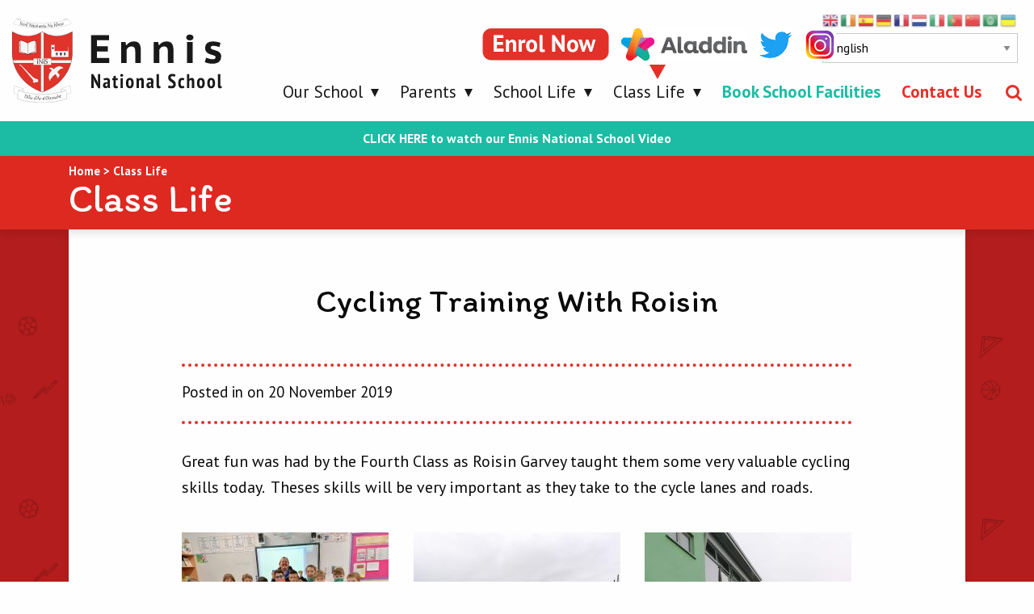

--- FILE ---
content_type: text/html; charset=UTF-8
request_url: https://www.ennisns.ie/class-life-post/cycling-training-with-roisin-2/
body_size: 12244
content:
<!doctype html>
<html lang="">
<head>
    <meta charset="utf-8">
    <meta http-equiv="x-ua-compatible" content="ie=edge">
    <meta name="description" content="">
    <meta name="viewport" content="width=device-width, initial-scale=1.0, maximum-scale=1.0, user-scalable=0"/>
    <meta name="format-detection" content="telephone=no">

    <!-- CSS -->
    <link href="https://fonts.googleapis.com/css?family=Itim|PT+Sans+Caption:400,700|PT+Sans:400,400i,700,700i" rel="stylesheet">
    <link rel="stylesheet" type="text/css" href="https://www.ennisns.ie/wp-content/themes/ennis-school/css/style.css"/>
    <link rel="stylesheet" type="text/css" href="https://www.ennisns.ie/wp-content/themes/ennis-school/css/custom.css"/>

    <meta name='robots' content='index, follow, max-image-preview:large, max-snippet:-1, max-video-preview:-1' />

	<!-- This site is optimized with the Yoast SEO plugin v26.7 - https://yoast.com/wordpress/plugins/seo/ -->
	<title>Cycling Training With Roisin - Ennis National School</title>
	<link rel="canonical" href="https://www.ennisns.ie/class-life-post/cycling-training-with-roisin-2/" />
	<meta property="og:locale" content="en_GB" />
	<meta property="og:type" content="article" />
	<meta property="og:title" content="Cycling Training With Roisin - Ennis National School" />
	<meta property="og:description" content="Great fun was had by the Fourth Class as Roisin Garvey taught them some very valuable cycling skills today.  Theses skills will be very important as they take to the cycle lanes and roads." />
	<meta property="og:url" content="https://www.ennisns.ie/class-life-post/cycling-training-with-roisin-2/" />
	<meta property="og:site_name" content="Ennis National School" />
	<meta name="twitter:card" content="summary_large_image" />
	<meta name="twitter:site" content="@ennisns" />
	<script type="application/ld+json" class="yoast-schema-graph">{"@context":"https://schema.org","@graph":[{"@type":"WebPage","@id":"https://www.ennisns.ie/class-life-post/cycling-training-with-roisin-2/","url":"https://www.ennisns.ie/class-life-post/cycling-training-with-roisin-2/","name":"Cycling Training With Roisin - Ennis National School","isPartOf":{"@id":"https://www.ennisns.ie/#website"},"datePublished":"2019-11-20T16:16:55+00:00","breadcrumb":{"@id":"https://www.ennisns.ie/class-life-post/cycling-training-with-roisin-2/#breadcrumb"},"inLanguage":"en-GB","potentialAction":[{"@type":"ReadAction","target":["https://www.ennisns.ie/class-life-post/cycling-training-with-roisin-2/"]}]},{"@type":"BreadcrumbList","@id":"https://www.ennisns.ie/class-life-post/cycling-training-with-roisin-2/#breadcrumb","itemListElement":[{"@type":"ListItem","position":1,"name":"Home","item":"https://www.ennisns.ie/"},{"@type":"ListItem","position":2,"name":"Class Life","item":"https://www.ennisns.ie/class-life-post/"},{"@type":"ListItem","position":3,"name":"Cycling Training With Roisin"}]},{"@type":"WebSite","@id":"https://www.ennisns.ie/#website","url":"https://www.ennisns.ie/","name":"Ennis National School","description":"","potentialAction":[{"@type":"SearchAction","target":{"@type":"EntryPoint","urlTemplate":"https://www.ennisns.ie/?s={search_term_string}"},"query-input":{"@type":"PropertyValueSpecification","valueRequired":true,"valueName":"search_term_string"}}],"inLanguage":"en-GB"}]}</script>
	<!-- / Yoast SEO plugin. -->


<link rel='dns-prefetch' href='//maps.google.com' />
<link rel="alternate" title="oEmbed (JSON)" type="application/json+oembed" href="https://www.ennisns.ie/wp-json/oembed/1.0/embed?url=https%3A%2F%2Fwww.ennisns.ie%2Fclass-life-post%2Fcycling-training-with-roisin-2%2F" />
<link rel="alternate" title="oEmbed (XML)" type="text/xml+oembed" href="https://www.ennisns.ie/wp-json/oembed/1.0/embed?url=https%3A%2F%2Fwww.ennisns.ie%2Fclass-life-post%2Fcycling-training-with-roisin-2%2F&#038;format=xml" />
<style id='wp-img-auto-sizes-contain-inline-css' type='text/css'>
img:is([sizes=auto i],[sizes^="auto," i]){contain-intrinsic-size:3000px 1500px}
/*# sourceURL=wp-img-auto-sizes-contain-inline-css */
</style>

<style id='wp-emoji-styles-inline-css' type='text/css'>

	img.wp-smiley, img.emoji {
		display: inline !important;
		border: none !important;
		box-shadow: none !important;
		height: 1em !important;
		width: 1em !important;
		margin: 0 0.07em !important;
		vertical-align: -0.1em !important;
		background: none !important;
		padding: 0 !important;
	}
/*# sourceURL=wp-emoji-styles-inline-css */
</style>
<link rel='stylesheet' id='wp-gmap-embed-front-css-css' href='https://www.ennisns.ie/wp-content/plugins/gmap-embed/public/assets/css/front_custom_style.css?ver=1737436449' type='text/css' media='all' />
<link rel='stylesheet' id='cmplz-general-css' href='https://www.ennisns.ie/wp-content/plugins/complianz-gdpr-premium/assets/css/cookieblocker.min.css?ver=1762236601' type='text/css' media='all' />
<script type="text/javascript" src="https://www.ennisns.ie/wp-includes/js/jquery/jquery.min.js?ver=3.7.1" id="jquery-core-js"></script>
<script type="text/javascript" src="https://www.ennisns.ie/wp-includes/js/jquery/jquery-migrate.min.js?ver=3.4.1" id="jquery-migrate-js"></script>
<script type="text/javascript" src="https://maps.google.com/maps/api/js?key=AIzaSyBn7dG1zSBiRx-yAMa9_J4Y3YL-pKdAV-8&amp;libraries=places&amp;language=en&amp;region=US&amp;callback=Function.prototype&amp;ver=6.9" id="wp-gmap-api-js"></script>
<script type="text/javascript" id="wp-gmap-api-js-after">
/* <![CDATA[ */
/* <![CDATA[ */

var wgm_status = {"l_api":"always","p_api":"N","i_p":false,"d_f_s_c":"N","d_s_v":"N","d_z_c":"N","d_p_c":"N","d_m_t_c":"N","d_m_w_z":"N","d_m_d":"N","d_m_d_c_z":"N","e_d_f_a_c":"N"};
/* ]]]]><![CDATA[> */
//# sourceURL=wp-gmap-api-js-after
/* ]]> */
</script>
<script type="text/javascript" src="https://www.ennisns.ie/wp-content/themes/ennis-school/js/myloadmore.js?ver=6.9" id="my_loadmore-js"></script>
<link rel="https://api.w.org/" href="https://www.ennisns.ie/wp-json/" /><link rel="EditURI" type="application/rsd+xml" title="RSD" href="https://www.ennisns.ie/xmlrpc.php?rsd" />
<meta name="generator" content="WordPress 6.9" />
<link rel='shortlink' href='https://www.ennisns.ie/?p=9805' />
<script type="text/javascript">
	window._se_plugin_version = '8.1.9';
</script>
			<style>.cmplz-hidden {
					display: none !important;
				}</style><link rel="icon" href="https://www.ennisns.ie/wp-content/uploads/2017/11/cropped-Asset-7-150x150.png" sizes="32x32" />
<link rel="icon" href="https://www.ennisns.ie/wp-content/uploads/2017/11/cropped-Asset-7-400x400.png" sizes="192x192" />
<link rel="apple-touch-icon" href="https://www.ennisns.ie/wp-content/uploads/2017/11/cropped-Asset-7-400x400.png" />
<meta name="msapplication-TileImage" content="https://www.ennisns.ie/wp-content/uploads/2017/11/cropped-Asset-7-400x400.png" />
		<style type="text/css" id="wp-custom-css">
			.alert-bar{
	display:flex;
	justify-content:center;
	padding:12px 24px;
	background:#1CBCA4;
	color: #fff;
	font-weight:600;
}

.alert-bar a{
	color: #fff;
}

.su-note-inner img.alignleft{
	float:left;
	margin: 0 30px 30px 0;
}


@media only screen and (max-width: 1024px) {
	
.su-note-inner img.alignleft{
	float:none;
	margin: 0 auto;
	display:block;
}
}

.header__logo img {
    min-width: 200px!important;
}

@media only screen and (min-width: 900px) {

.header__logo img {
    height: 6.5rem !important;
}}

.header.is-stuck img {
    width: auto;
    height: 3.6875rem!important;
}

.header .gtranslate-holder .header-social {
    position: absolute;
    top: 1.25rem;
    right: 13.125rem;
    z-index: 1;
    width: 400px;
}

.header .gtranslate-holder .header-social img {
    width: auto;
    height: 2.475rem;
    display: inline-block;
    float: right;
    margin-right: .9375rem;
}



@media only screen and (max-width: 600px) {
	
.enrol {
    display: none !important;
}}

.footer__social img {
    display: inline-block;
    margin-right: .9375rem;
   height: 2.475rem;
	width:auto;
}

.menu-item-191 a {color:#e23129 !important; font-weight:bold!important;}

 .flexnav > li.menu-item-19152 > a 
{color:#1CBCA4 !important; font-weight:bold!important;}

.scholl-live-listing .h1,
.scholl-live-listing .h2,
.scholl-live-listing .h3,
.scholl-live-listing .h4,
.scholl-live-listing .h5,
.scholl-live-listing .h6,
.scholl-live-listing h1,
.scholl-live-listing h2,
.scholl-live-listing h3,
.scholl-live-listing h4,
.scholl-live-listing h5,
.scholl-live-listing h6 {
    font-family: "Itim",sans-serif;
    font-style: normal;
    font-weight: 400;
    color: inherit;
    text-rendering: optimizeLegibility;

}



.scholl-live-listing h1,
.scholl-live-listing h2,
.scholl-live-listing .h1,
.scholl-live-listing .h2{
		padding-bottom: 20px;
}

.category-description {
    background: rgb(254,254,254);
    margin-bottom: 3.125rem;
    padding: 3.125rem;
    color: #191919;
	border-radius: .625rem;
box-shadow: 0 8px 13px rgba(10,10,10,.2);
}

.su-spoiler-title {
    color: #e23129;
}

.footer__links {
    padding-top: 1.5rem;
}


.news-item__time, .news-item__title {
    text-transform: capitalize;
}

.news-item__title {
		    font-size: 1.4rem;
}

.news-item__time{
	font-size: 1rem;
}

.news-item p {
    font-size: 1rem;
}

.home-headline h3 {
    text-transform: capitalize;
}

.school-item__time {
    font-size: 1rem;
    text-transform: capitalize;
}

.resources-table .table_head {
	    font-size: 2rem;
    text-transform: capitalize;
}

.resources-table .table_row {
    font-size: 1.25rem;
}

.single-post-content__inner {
    font-size: 1.25rem;
}

.flexnav li a, .flickity-enabled {
    font-weight: 400;
}

.school-item__title {
    font-size: 1.4375rem;
  text-transform: capitalize;
}

.school-item__categories {
    color: #b15854;
    font-size: 1rem;
    text-transform: capitalize;
}

.footer__call .label {
    font-size: 1rem;
  text-transform: capitalize;
}

.footer h5 {
    font-family: "Itim",cursive;
    font-weight: 400;
}

.footer ul a {
    display: inline-block;
    position: relative;
    font-family: "PT Sans",sans-serif;
    font-weight: 600;
}

.home-events .tabs-title>a {
    font-size: 1.25rem;
}
	
.home-contact .call-holder .label {
	font-size: 1.3rem;
    text-transform: capitalize;
}

.boxed-content__text h3 {
    font-family: "Itim",cursive!important;
    text-transform: none;
	font-size: 1.9375rem;
}

.footer-2 a {
    color: hsl(3, 100%, 68%);
}

.home-news, .news-listing {
    background-attachment: fixed;
}

.home-school-live {
    background-repeat: repeat;
    background-attachment: fixed;
    background-size: contain;
}

.scholl-live-listing {
  background-repeat: repeat;
    background-attachment: fixed;
    background-size: contain;
}

.home-banner {
    background-attachment: fixed;
	    background-position: center;
}

.home-news {
	margin-bottom: 0px; 
	    padding: 5rem 0;
}

.explore {
    padding: 2.5rem 0;
    box-shadow: 0 4px 9px 0 rgba(89,89,89,.5), 0px -4px 9px 0 rgba(89,89,89,.2);
}

.home-contact {
    box-shadow: 0 4px 4px 0 rgba(89,89,89,.2);
    position: relative;
	margin-bottom: 0;
    padding-bottom: 3rem;
}

.home-events {
    padding: 5rem 0;
	 box-shadow: 0 4px 9px 0 rgba(89,89,89,.3), 0px -4px 9px 0 rgba(89,89,89,.2);
	 position: relative;
	z-index: 2;
}

.scholl-live-listing {
    background-color: rgb(179, 29, 29);
}

.home-school-live {
    background-color:#de2921;
}
	
.nav-bar {
    background: #de2921;
}
	

/*
 * 
 * Responsive
 * 
 * */

@media print, screen and (min-width: 64em){

	.news-item {
    min-height: 190px;
}
	
.nav-bar .filter-dropdown .apply-filter-trigger:hover, .nav-bar .filter-dropdown .apply-filter-triggerfocus {
     background-color: #bbb;
    color: #fefefe;
}
	
.flexnav li > ul {
	width: 19.5rem;
}
	
.nav-bar .filter-dropdown .apply-filter-trigger {
	background: #e23129;
    color: #fefefe;
    box-shadow: 0 5px 0 #a6251e;
}

.nav-bar .filter-dropdown .apply-filter-trigger:focus, .nav-bar .filter-dropdown .apply-filter-trigger:hover {
  background-color: #969696;
  
	box-shadow: 0 5px 0 #a6a6a6;
}
	.page-content .button-block {
box-shadow: 0 0 14px 0 rgba(10,10,10,0.3);
}
	
	.explore {
    padding: 5rem 0;
}
}

@media print, screen and (min-width: 40em){
.home-contact {
    margin-bottom: 0rem;
    padding-bottom: 3rem;
    box-shadow: 0 4px 4px 0 rgba(89,89,89,.2);
    position: relative;
}
}

div.hidethis {display:none;}

.page-content .su-note-inner:before, .single-post-content__inner .su-note-inner:before {
	display:none!important;
}

.menu-item-13850 a {
    color: #ffd732 !important;
    font-weight: 700 !important;
}

/* manage consent always open */
.cc-revoke {
display: block !important;
transform: none !important;
padding: 15px;
border-radius: 0px;
}

.header .gtranslate-holder .header-social {
    width: 500px;
}		</style>
		</head>
<body data-rsssl=1 data-cmplz=1 class="wp-singular class-life-post-template-default single single-class-life-post postid-9805 wp-theme-ennis-school">
<div id="top-point"></div>

<div data-sticky-container>
     <header id="header" class="header sticky" data-sticky  data-options="marginTop:0;" data-sticky-on="medium">

        <div class="row expanded align-bottom header-1">
            <div class="column align-self-middle">
                     <a class="header__logo" href="/">
                         <img src="https://www.ennisns.ie/wp-content/themes/ennis-school/images/logo.svg" alt="" />
                      </a>
                 </div>

            <div class="column shrink">
                     <div class="menu-button hide-for-large">
                         <svg class="icon icon-menu" data-toggle="main-menu">
                             <use xlink:href="https://www.ennisns.ie/wp-content/themes/ennis-school/images/symbol-defs.svg#icon-menu"></use>
                         </svg>
                     </div>

                     <div id="main-menu">

                         <nav class="menu-main-menu-container"><ul data-breakpoint="1023" id="menu-main-menu" class="flexnav"><li id="menu-item-188" class="menu-item menu-item-type-post_type menu-item-object-page menu-item-has-children menu-item-188"><a href="https://www.ennisns.ie/our-school/">Our School</a>
<ul class="sub-menu">
	<li id="menu-item-802" class="menu-item menu-item-type-post_type menu-item-object-page menu-item-802"><a href="https://www.ennisns.ie/our-school/principals-message/">Principal’s Message</a></li>
	<li id="menu-item-13849" class="menu-item menu-item-type-post_type menu-item-object-page menu-item-13849"><a href="https://www.ennisns.ie/our-school/board-of-management/">Board of Management</a></li>
	<li id="menu-item-807" class="menu-item menu-item-type-post_type menu-item-object-page menu-item-807"><a href="https://www.ennisns.ie/our-school/school-organisation/">School Structure</a></li>
	<li id="menu-item-13560" class="menu-item menu-item-type-post_type menu-item-object-page menu-item-13560"><a href="https://www.ennisns.ie/our-school/policies/">School Policies</a></li>
	<li id="menu-item-1072" class="menu-item menu-item-type-post_type menu-item-object-page menu-item-1072"><a href="https://www.ennisns.ie/our-school/calendar/">Calendar</a></li>
	<li id="menu-item-805" class="menu-item menu-item-type-post_type menu-item-object-page menu-item-805"><a href="https://www.ennisns.ie/our-school/enrolment/">Enrolment</a></li>
	<li id="menu-item-806" class="menu-item menu-item-type-post_type menu-item-object-page menu-item-806"><a href="https://www.ennisns.ie/our-school/education/">Education</a></li>
	<li id="menu-item-800" class="menu-item menu-item-type-post_type menu-item-object-page menu-item-800"><a href="https://www.ennisns.ie/our-school/school-initiatives/">School Initiatives</a></li>
	<li id="menu-item-14073" class="menu-item menu-item-type-custom menu-item-object-custom menu-item-14073"><a href="https://www.realtadraiochta.ie">Réalta Draíochta Pre-School</a></li>
	<li id="menu-item-13579" class="menu-item menu-item-type-custom menu-item-object-custom menu-item-13579"><a href="https://www.ennisns.ie/class-life-category/sunshine-class/">Sunshine Classes</a></li>
	<li id="menu-item-13568" class="menu-item menu-item-type-post_type menu-item-object-page menu-item-13568"><a href="https://www.ennisns.ie/our-school/school-self-evaluation/">School Self Evaluation</a></li>
</ul>
</li>
<li id="menu-item-13917" class="menu-item menu-item-type-post_type menu-item-object-page menu-item-has-children menu-item-13917"><a href="https://www.ennisns.ie/parents/news/">Parents</a>
<ul class="sub-menu">
	<li id="menu-item-14329" class="menu-item menu-item-type-post_type menu-item-object-page menu-item-14329"><a href="https://www.ennisns.ie/parents/parents-association/">Parents’ Association</a></li>
	<li id="menu-item-13544" class="menu-item menu-item-type-post_type menu-item-object-page menu-item-13544"><a href="https://www.ennisns.ie/parents/class-book-lists/">Class Booklists</a></li>
	<li id="menu-item-13543" class="menu-item menu-item-type-post_type menu-item-object-page menu-item-13543"><a href="https://www.ennisns.ie/parents/reading-lists/">Reading Lists</a></li>
	<li id="menu-item-13542" class="menu-item menu-item-type-post_type menu-item-object-page menu-item-13542"><a href="https://www.ennisns.ie/our-school/policies/">School Policies</a></li>
	<li id="menu-item-13541" class="menu-item menu-item-type-post_type menu-item-object-page menu-item-13541"><a href="https://www.ennisns.ie/parents/learning-websites/">Learning Websites</a></li>
	<li id="menu-item-14102" class="menu-item menu-item-type-post_type menu-item-object-page menu-item-14102"><a href="https://www.ennisns.ie/parents/information-for-parents/">Information for Parents</a></li>
	<li id="menu-item-17830" class="menu-item menu-item-type-post_type menu-item-object-page menu-item-17830"><a href="https://www.ennisns.ie/parents/gaeilge-inar-scoil/">Gaeilge Inár Scoil</a></li>
</ul>
</li>
<li id="menu-item-98" class="menu-item menu-item-type-post_type menu-item-object-page menu-item-has-children menu-item-98"><a href="https://www.ennisns.ie/school-life/">School Life</a>
<ul class="sub-menu">
	<li id="menu-item-2091" class="menu-item menu-item-type-custom menu-item-object-custom menu-item-2091"><a href="https://www.ennisns.ie/school-life-category/activities/">School Life &#8211; Activities</a></li>
	<li id="menu-item-2092" class="menu-item menu-item-type-custom menu-item-object-custom menu-item-2092"><a href="https://www.ennisns.ie/school-life-category/awards/">School Life &#8211; Awards</a></li>
	<li id="menu-item-2093" class="menu-item menu-item-type-custom menu-item-object-custom menu-item-2093"><a href="https://www.ennisns.ie/school-life-category/events/">School Life &#8211; Events</a></li>
	<li id="menu-item-14590" class="menu-item menu-item-type-custom menu-item-object-custom menu-item-14590"><a href="https://www.ennisns.ie/school-life-category/culture-and-music/">School Life &#8211; Culture &#038; Music</a></li>
	<li id="menu-item-26308" class="menu-item menu-item-type-custom menu-item-object-custom menu-item-26308"><a href="https://www.ennisns.ie/school-life-category/archive-photos/">Archive Photos</a></li>
</ul>
</li>
<li id="menu-item-1358" class="menu-item menu-item-type-post_type menu-item-object-page menu-item-has-children current-menu-item menu-item-1358"><a href="https://www.ennisns.ie/class-life/" aria-current="page">Class Life</a>
<ul class="sub-menu">
	<li id="menu-item-2095" class="menu-item menu-item-type-custom menu-item-object-custom menu-item-2095"><a href="https://www.ennisns.ie/class-life-category/junior-infants/">Class Life &#8211; Junior Infants</a></li>
	<li id="menu-item-2096" class="menu-item menu-item-type-custom menu-item-object-custom menu-item-2096"><a href="https://www.ennisns.ie/class-life-category/senior-infants/">Class Life &#8211; Senior Infants</a></li>
	<li id="menu-item-2097" class="menu-item menu-item-type-custom menu-item-object-custom menu-item-2097"><a href="https://www.ennisns.ie/class-life-category/first-class/">Class Life &#8211; First Class</a></li>
	<li id="menu-item-2098" class="menu-item menu-item-type-custom menu-item-object-custom menu-item-2098"><a href="https://www.ennisns.ie/class-life-category/second-class/">Class Life &#8211; Second Class</a></li>
	<li id="menu-item-2099" class="menu-item menu-item-type-custom menu-item-object-custom menu-item-2099"><a href="https://www.ennisns.ie/class-life-category/third-class/">Class Life &#8211; Third Class</a></li>
	<li id="menu-item-2101" class="menu-item menu-item-type-custom menu-item-object-custom menu-item-2101"><a href="https://www.ennisns.ie/class-life-category/fourth-class/">Class Life &#8211; Fourth Class</a></li>
	<li id="menu-item-2100" class="menu-item menu-item-type-custom menu-item-object-custom menu-item-2100"><a href="https://www.ennisns.ie/class-life-category/fifth-class/">Class Life &#8211; Fifth Class</a></li>
	<li id="menu-item-2106" class="menu-item menu-item-type-custom menu-item-object-custom menu-item-2106"><a href="https://www.ennisns.ie/class-life-category/sixth-class/">Class Life &#8211; Sixth Class</a></li>
	<li id="menu-item-2108" class="menu-item menu-item-type-custom menu-item-object-custom menu-item-2108"><a href="https://www.ennisns.ie/class-life-category/reading-class/">Class Life &#8211; Reading Class</a></li>
	<li id="menu-item-2107" class="menu-item menu-item-type-custom menu-item-object-custom menu-item-2107"><a href="https://www.ennisns.ie/class-life-category/sunshine-class/">Class Life &#8211; Sunshine Class</a></li>
</ul>
</li>
<li id="menu-item-19152" class="menu-item menu-item-type-custom menu-item-object-custom menu-item-19152"><a target="_blank" href="https://portal.sportskey.com/venues/ennis-national-school">Book School Facilities</a></li>
<li id="menu-item-191" class="menu-item menu-item-type-post_type menu-item-object-page menu-item-191"><a href="https://www.ennisns.ie/contact-us/">Contact Us</a></li>
</ul></nav>
                     </div>
            </div>

            <div class="column shrink">
                <a class="search-trigger" href="#"></a>
            </div>

            <div class="gtranslate-holder show-for-large">
                <div class="header-social">
                    <p><a href="https://www.instagram.com/ennisns/" target="_blank" rel="noopener"><img decoding="async" class="alignnone size-medium wp-image-610" src="https://www.ennisns.ie/wp-content/uploads/2020/11/instagram.jpg" alt="Twitter logo" width="77" height="76" /></a><a href="/news/twitter-feed/" target="_blank" rel="noopener"><img decoding="async" class="alignnone size-medium wp-image-610" src="https://www.ennisns.ie/wp-content/uploads/2020/08/twitter.jpg" alt="Twitter logo" width="77" height="76" /></a><a href="https://www.aladdin.ie/signin/2024819" target="_blank" rel="noopener"><img decoding="async" class="alignnone wp-image-3528 size-full" src="https://www.ennisns.ie/wp-content/uploads/2020/08/aladdin-logo.gif" alt="" width="300" height="76" /></a> <a href="/our-school/enrolment/" target="_blank" rel="noopener"><img decoding="async" class="alignnone wp-image-3528 size-full enrol" src="https://www.ennisns.ie/wp-content/uploads/2020/08/enrol-now.png" alt="" width="300" height="76" /></a></p>
                </div>
                <div class="gtranslate_wrapper" id="gt-wrapper-67573127"></div>            </div>

        </div>

         <div class="search-panel">
             <div class="row align-middle align-center">
                 <div class="column shrink">
                     <form role="search" method="get" class="search-form" action="https://www.ennisns.ie/">
                             <input type="search" class="search-field" placeholder="Search …" value="" name="s" />
                     </form>
                 </div>
             </div>
         </div>

     </header>
</div>

<div class="hide-for-large header-2">
    <div class="row align-middle">
        <div class="column show-for-medium"></div>
        <div class="column shrink header-2__social"><p><a href="https://www.instagram.com/ennisns/" target="_blank" rel="noopener"><img decoding="async" class="alignnone size-medium wp-image-610" src="https://www.ennisns.ie/wp-content/uploads/2020/11/instagram.jpg" alt="Twitter logo" width="77" height="76" /></a><a href="/news/twitter-feed/" target="_blank" rel="noopener"><img decoding="async" class="alignnone size-medium wp-image-610" src="https://www.ennisns.ie/wp-content/uploads/2020/08/twitter.jpg" alt="Twitter logo" width="77" height="76" /></a><a href="https://www.aladdin.ie/signin/2024819" target="_blank" rel="noopener"><img decoding="async" class="alignnone wp-image-3528 size-full" src="https://www.ennisns.ie/wp-content/uploads/2020/08/aladdin-logo.gif" alt="" width="300" height="76" /></a> <a href="/our-school/enrolment/" target="_blank" rel="noopener"><img decoding="async" class="alignnone wp-image-3528 size-full enrol" src="https://www.ennisns.ie/wp-content/uploads/2020/08/enrol-now.png" alt="" width="300" height="76" /></a></p>
</div>
        <div class="column hide-for-medium"></div>
        <div class="column shrink"><div class="gtranslate_wrapper" id="gt-wrapper-43704078"></div></div>
    </div>
</div>

<div class="alert-bar"><a data-fancybox href="https://www.youtube.com/watch?v=G02625Dwuic&amp;autoplay=1&amp;rel=0&amp;controls=1&amp;showinfo=0">CLICK HERE to watch our Ennis National School Video</a></div>

<div class="nav-bar">
    <div class="row align-middle">
        <div class="column small-12 medium-expand breadcrumbs-holder">
            <span property="itemListElement" typeof="ListItem"><a property="item" typeof="WebPage" title="Go to Ennis National School." href="https://www.ennisns.ie" class="home"><span property="name">Home</span></a><meta property="position" content="1"></span> &gt; <span property="itemListElement" typeof="ListItem"><a property="item" typeof="WebPage" href="https://www.ennisns.ie/class-life-post/" class="archive post-class-life-post-archive"><span property="name">Class Life</span></a><meta property="position" content="2"></span>            <h1>Class Life</h1>
        </div>
    </div>
</div>

<div class="scholl-live-listing single-post-content scholl-live-single">

    <div class="row">
        <div class="column small-12">
            <div class="single-post-content__inner">
                                    <h1>Cycling Training With Roisin</h1>

                    <div class="bottom-post-meta">
                        <div class="posted">
                            Posted in
                                                                                    on 20 November 2019                        </div>
                    </div>

                    <p>Great fun was had by the Fourth Class as Roisin Garvey taught them some very valuable cycling skills today.  Theses skills will be very important as they take to the cycle lanes and roads.</p>

                    
                            <div class="gallery">
                                                                    <a class="gallery-item" data-fancybox="gallery" data-caption="" href="https://www.ennisns.ie/wp-content/uploads/2019/11/177294f6-5165-4023-a4dc-5b655b2e844e-1024x768.jpg">
                                        <img src="https://www.ennisns.ie/wp-content/uploads/bfi_thumb/177294f6-5165-4023-a4dc-5b655b2e844e-oh05conyed2yj74qb09802qh3k5uwwyhrgd0hws41s.jpg" alt=""/>
                                    </a>
                                                                    <a class="gallery-item" data-fancybox="gallery" data-caption="" href="https://www.ennisns.ie/wp-content/uploads/2019/11/PHOTO-2019-11-20-12-02-12-768x1024.jpg">
                                        <img src="https://www.ennisns.ie/wp-content/uploads/bfi_thumb/PHOTO-2019-11-20-12-02-12-oh05cw6nx1d942tt33i8k0u5un4smhscghkwc4gzte.jpg" alt=""/>
                                    </a>
                                                                    <a class="gallery-item" data-fancybox="gallery" data-caption="" href="https://www.ennisns.ie/wp-content/uploads/2019/11/PHOTO-2019-11-20-12-00-34-768x1024.jpg">
                                        <img src="https://www.ennisns.ie/wp-content/uploads/bfi_thumb/PHOTO-2019-11-20-12-00-34-oh05csfb5p83tmz9p1vqa1sbh3nbrpdf3yyyf0mkia.jpg" alt=""/>
                                    </a>
                                                                    <a class="gallery-item" data-fancybox="gallery" data-caption="" href="https://www.ennisns.ie/wp-content/uploads/2019/11/PHOTO-2019-11-20-11-59-50-768x1024.jpg">
                                        <img src="https://www.ennisns.ie/wp-content/uploads/bfi_thumb/PHOTO-2019-11-20-11-59-50-oh05cbi7qoky0nnufukg1620s5ypx5i91n87s1bnma.jpg" alt=""/>
                                    </a>
                                                                    <a class="gallery-item" data-fancybox="gallery" data-caption="" href="https://www.ennisns.ie/wp-content/uploads/2019/11/PHOTO-2019-11-20-11-59-33-768x1024.jpg">
                                        <img src="https://www.ennisns.ie/wp-content/uploads/bfi_thumb/PHOTO-2019-11-20-11-59-33-oh05c6t0sieieluo7ajb6p8pt8lvunzlczysdnimhe.jpg" alt=""/>
                                    </a>
                                                                    <a class="gallery-item" data-fancybox="gallery" data-caption="" href="https://www.ennisns.ie/wp-content/uploads/2019/11/PHOTO-2019-11-20-11-59-17-768x1024.jpg">
                                        <img src="https://www.ennisns.ie/wp-content/uploads/bfi_thumb/PHOTO-2019-11-20-11-59-17-oh05c23tuc82sk1hyqi6c8feub91s6gxocpcz9plci.jpg" alt=""/>
                                    </a>
                                                                    <a class="gallery-item" data-fancybox="gallery" data-caption="" href="https://www.ennisns.ie/wp-content/uploads/2019/11/PHOTO-2019-11-20-11-59-07-768x1024.jpg">
                                        <img src="https://www.ennisns.ie/wp-content/uploads/bfi_thumb/PHOTO-2019-11-20-11-59-07-oh05bych302xi46ykovo29dkgrrkxe20bu3f25v61e.jpg" alt=""/>
                                    </a>
                                                            </div>

                    
                
                <div class="related-posts">
                                    </div>

                <a class="post-back" onclick="window.history.back()">Back</a>

            </div>
        </div>
    </div>

</div>

<footer class="footer">

    <div class="footer-1">

        <div class="row">

            <div class="column small-12 medium-expand footer__contacts">

                <div class="row">
                    <div class="column small-12 footer__logo">
                        <img src="https://www.ennisns.ie/wp-content/themes/ennis-school/images/footer-logo.png" alt="" />
                    </div>

                    <div class="column small-6 medium-flex-child-shrink footer__address">
                        Ashline, Ennis<br />
Co. Clare<br />
V95 DE44<br />
Ireland                    </div>

                    <div class="column small-6 large-expand footer__call">
                                                    <p>
                                <span class="label">Telephone</span>
                                <a href="tel:065 682 9158">065 682 9158</a>
                            </p>
                                                                            <p>
                                <span class="label">Email</span>
                                <a href="mailto:info@ennisns.ie">info@ennisns.ie</a>
                            </p>
                                            </div>

                    <div class="column small-12 footer__social">
                        <div class="row align-middle">
                            <div class="column shrink">
                                Follow Us:
                            </div>
                            <div class="column"><p><a href="https://www.instagram.com/ennisns/" target="_blank" rel="noopener"><img decoding="async" class="alignnone size-medium wp-image-610" src="https://www.ennisns.ie/wp-content/uploads/2020/11/instagram.jpg" alt="Twitter logo" width="77" height="76" /></a><a href="/news/twitter-feed/" target="_blank" rel="noopener"><img decoding="async" class="alignnone size-medium wp-image-610" src="https://www.ennisns.ie/wp-content/uploads/2020/08/twitter.jpg" alt="Twitter logo" width="77" height="76" /></a><a href="https://www.aladdin.ie/signin/2024819" target="_blank" rel="noopener"><img decoding="async" class="alignnone wp-image-3528 size-full" src="https://www.ennisns.ie/wp-content/uploads/2020/08/aladdin-logo.gif" alt="" width="300" height="76" /></a> <a href="/our-school/enrolment/" target="_blank" rel="noopener"><img decoding="async" class="alignnone wp-image-3528 size-full enrol" src="https://www.ennisns.ie/wp-content/uploads/2020/08/enrol-now.png" alt="" width="300" height="76" /></a></p>
</div>
                        </div>
                    </div>
                </div>

            </div>

            <div class="column small-6 medium-flex-child-shrink footer__links">
                <h5>Quick Links</h5>
                <ul>
                                            <li><a href="/calendar/">School Calendar</a></li>
                                            <li><a href="/about/enrolment/">School Enrolment</a></li>
                                            <li><a href="/parents/information-for-parents/">Information for Parents</a></li>
                                            <li><a href="https://www.realtadraiochta.ie/">Pre-School</a></li>
                                    </ul>
            </div>


            <div class="column small-6 medium-flex-child-shrink footer__links">
                <h5>Helpful Resources</h5>
                <ul>
                                            <li><a href="/parents/class-book-lists/">Class Book Lists</a></li>
                                            <li><a href="/parents/reading-lists/">Reading Lists</a></li>
                                            <li><a href="/our-school/policies/">School Policies</a></li>
                                            <li><a href="/parents/learning-websites/">Learning Websites</a></li>
                                    </ul>
            </div>

        </div>
    </div>

    <div class="footer-2">
        <a class="scroll-up" href="#top-point" data-smooth-scroll data-animation-easing="swing" data-offset="0"></a>
        <div class="row">
            <div class="column small-12 medium-expand footer__copyright">
                &copy; Ennis National School 2026            </div>
            <div class="column small-12 medium-flex-child-shrink">
                <a href="https://www.actonweb.com/service/design/" target="_blank">Web Design</a> and <a href="https://www.actonweb.com/service/development/" target="_blank">Web Development</a> by <a href="https://www.actonweb.com/" target="_blank">acton|web</a>
            </div>
        </div>
    </div>
</footer>

<span class="back-top hide-for-large hide">
    <svg class="icon icon-down"><use xlink:href="https://www.ennisns.ie/wp-content/themes/ennis-school/images/symbol-defs.svg#icon-down"></use></svg>
</span>

<script type="speculationrules">
{"prefetch":[{"source":"document","where":{"and":[{"href_matches":"/*"},{"not":{"href_matches":["/wp-*.php","/wp-admin/*","/wp-content/uploads/*","/wp-content/*","/wp-content/plugins/*","/wp-content/themes/ennis-school/*","/*\\?(.+)"]}},{"not":{"selector_matches":"a[rel~=\"nofollow\"]"}},{"not":{"selector_matches":".no-prefetch, .no-prefetch a"}}]},"eagerness":"conservative"}]}
</script>

<!-- Consent Management powered by Complianz | GDPR/CCPA Cookie Consent https://wordpress.org/plugins/complianz-gdpr -->
<div id="cmplz-cookiebanner-container"><div class="cmplz-cookiebanner cmplz-hidden banner-1 bottom-minimal optin cmplz-bottom cmplz-categories-type-save-preferences" aria-modal="true" data-nosnippet="true" role="dialog" aria-live="polite" aria-labelledby="cmplz-header-1-optin" aria-describedby="cmplz-message-1-optin">
	<div class="cmplz-header">
		<div class="cmplz-logo"></div>
		<div class="cmplz-title" id="cmplz-header-1-optin">0</div>
		<div class="cmplz-close" tabindex="0" role="button" aria-label="close-dialog">
			<svg aria-hidden="true" focusable="false" data-prefix="fas" data-icon="times" class="svg-inline--fa fa-times fa-w-11" role="img" xmlns="http://www.w3.org/2000/svg" viewBox="0 0 352 512"><path fill="currentColor" d="M242.72 256l100.07-100.07c12.28-12.28 12.28-32.19 0-44.48l-22.24-22.24c-12.28-12.28-32.19-12.28-44.48 0L176 189.28 75.93 89.21c-12.28-12.28-32.19-12.28-44.48 0L9.21 111.45c-12.28 12.28-12.28 32.19 0 44.48L109.28 256 9.21 356.07c-12.28 12.28-12.28 32.19 0 44.48l22.24 22.24c12.28 12.28 32.2 12.28 44.48 0L176 322.72l100.07 100.07c12.28 12.28 32.2 12.28 44.48 0l22.24-22.24c12.28-12.28 12.28-32.19 0-44.48L242.72 256z"></path></svg>
		</div>
	</div>

	<div class="cmplz-divider cmplz-divider-header"></div>
	<div class="cmplz-body">
		<div class="cmplz-message" id="cmplz-message-1-optin">We use cookies to optimise our website and our service.</div>
		<!-- categories start -->
		<div class="cmplz-categories">
			<details class="cmplz-category cmplz-functional" >
				<summary>
						<span class="cmplz-category-header">
							<span class="cmplz-category-title">Functional</span>
							<span class='cmplz-always-active'>
								<span class="cmplz-banner-checkbox">
									<input type="checkbox"
										   id="cmplz-functional-optin"
										   data-category="cmplz_functional"
										   class="cmplz-consent-checkbox cmplz-functional"
										   size="40"
										   value="1"/>
									<label class="cmplz-label" for="cmplz-functional-optin"><span class="screen-reader-text">Functional</span></label>
								</span>
								Always active							</span>
							<span class="cmplz-icon cmplz-open">
								<svg xmlns="http://www.w3.org/2000/svg" viewBox="0 0 448 512"  height="18" ><path d="M224 416c-8.188 0-16.38-3.125-22.62-9.375l-192-192c-12.5-12.5-12.5-32.75 0-45.25s32.75-12.5 45.25 0L224 338.8l169.4-169.4c12.5-12.5 32.75-12.5 45.25 0s12.5 32.75 0 45.25l-192 192C240.4 412.9 232.2 416 224 416z"/></svg>
							</span>
						</span>
				</summary>
				<div class="cmplz-description">
					<span class="cmplz-description-functional">The technical storage or access is strictly necessary for the legitimate purpose of enabling the use of a specific service explicitly requested by the subscriber or user, or for the sole purpose of carrying out the transmission of a communication over an electronic communications network.</span>
				</div>
			</details>

			<details class="cmplz-category cmplz-preferences" >
				<summary>
						<span class="cmplz-category-header">
							<span class="cmplz-category-title">Preferences</span>
							<span class="cmplz-banner-checkbox">
								<input type="checkbox"
									   id="cmplz-preferences-optin"
									   data-category="cmplz_preferences"
									   class="cmplz-consent-checkbox cmplz-preferences"
									   size="40"
									   value="1"/>
								<label class="cmplz-label" for="cmplz-preferences-optin"><span class="screen-reader-text">Preferences</span></label>
							</span>
							<span class="cmplz-icon cmplz-open">
								<svg xmlns="http://www.w3.org/2000/svg" viewBox="0 0 448 512"  height="18" ><path d="M224 416c-8.188 0-16.38-3.125-22.62-9.375l-192-192c-12.5-12.5-12.5-32.75 0-45.25s32.75-12.5 45.25 0L224 338.8l169.4-169.4c12.5-12.5 32.75-12.5 45.25 0s12.5 32.75 0 45.25l-192 192C240.4 412.9 232.2 416 224 416z"/></svg>
							</span>
						</span>
				</summary>
				<div class="cmplz-description">
					<span class="cmplz-description-preferences">The technical storage or access is necessary for the legitimate purpose of storing preferences that are not requested by the subscriber or user.</span>
				</div>
			</details>

			<details class="cmplz-category cmplz-statistics" >
				<summary>
						<span class="cmplz-category-header">
							<span class="cmplz-category-title">Statistics</span>
							<span class="cmplz-banner-checkbox">
								<input type="checkbox"
									   id="cmplz-statistics-optin"
									   data-category="cmplz_statistics"
									   class="cmplz-consent-checkbox cmplz-statistics"
									   size="40"
									   value="1"/>
								<label class="cmplz-label" for="cmplz-statistics-optin"><span class="screen-reader-text">Statistics</span></label>
							</span>
							<span class="cmplz-icon cmplz-open">
								<svg xmlns="http://www.w3.org/2000/svg" viewBox="0 0 448 512"  height="18" ><path d="M224 416c-8.188 0-16.38-3.125-22.62-9.375l-192-192c-12.5-12.5-12.5-32.75 0-45.25s32.75-12.5 45.25 0L224 338.8l169.4-169.4c12.5-12.5 32.75-12.5 45.25 0s12.5 32.75 0 45.25l-192 192C240.4 412.9 232.2 416 224 416z"/></svg>
							</span>
						</span>
				</summary>
				<div class="cmplz-description">
					<span class="cmplz-description-statistics">The technical storage or access that is used exclusively for statistical purposes.</span>
					<span class="cmplz-description-statistics-anonymous">The technical storage or access that is used exclusively for anonymous statistical purposes. Without a subpoena, voluntary compliance on the part of your Internet Service Provider, or additional records from a third party, information stored or retrieved for this purpose alone cannot usually be used to identify you.</span>
				</div>
			</details>
			<details class="cmplz-category cmplz-marketing" >
				<summary>
						<span class="cmplz-category-header">
							<span class="cmplz-category-title">Marketing</span>
							<span class="cmplz-banner-checkbox">
								<input type="checkbox"
									   id="cmplz-marketing-optin"
									   data-category="cmplz_marketing"
									   class="cmplz-consent-checkbox cmplz-marketing"
									   size="40"
									   value="1"/>
								<label class="cmplz-label" for="cmplz-marketing-optin"><span class="screen-reader-text">Marketing</span></label>
							</span>
							<span class="cmplz-icon cmplz-open">
								<svg xmlns="http://www.w3.org/2000/svg" viewBox="0 0 448 512"  height="18" ><path d="M224 416c-8.188 0-16.38-3.125-22.62-9.375l-192-192c-12.5-12.5-12.5-32.75 0-45.25s32.75-12.5 45.25 0L224 338.8l169.4-169.4c12.5-12.5 32.75-12.5 45.25 0s12.5 32.75 0 45.25l-192 192C240.4 412.9 232.2 416 224 416z"/></svg>
							</span>
						</span>
				</summary>
				<div class="cmplz-description">
					<span class="cmplz-description-marketing">The technical storage or access is required to create user profiles to send advertising, or to track the user on a website or across several websites for similar marketing purposes.</span>
				</div>
			</details>
		</div><!-- categories end -->
			</div>

	<div class="cmplz-links cmplz-information">
		<ul>
			<li><a class="cmplz-link cmplz-manage-options cookie-statement" href="#" data-relative_url="#cmplz-manage-consent-container">Manage options</a></li>
			<li><a class="cmplz-link cmplz-manage-third-parties cookie-statement" href="#" data-relative_url="#cmplz-cookies-overview">Manage services</a></li>
			<li><a class="cmplz-link cmplz-manage-vendors tcf cookie-statement" href="#" data-relative_url="#cmplz-tcf-wrapper">Manage {vendor_count} vendors</a></li>
			<li><a class="cmplz-link cmplz-external cmplz-read-more-purposes tcf" target="_blank" rel="noopener noreferrer nofollow" href="https://cookiedatabase.org/tcf/purposes/" aria-label="Read more about TCF purposes on Cookie Database">Read more about these purposes</a></li>
		</ul>
			</div>

	<div class="cmplz-divider cmplz-footer"></div>

	<div class="cmplz-buttons">
		<button class="cmplz-btn cmplz-accept">Accept cookies</button>
		<button class="cmplz-btn cmplz-deny">Functional only</button>
		<button class="cmplz-btn cmplz-view-preferences">View preferences</button>
		<button class="cmplz-btn cmplz-save-preferences">Save preferences</button>
		<a class="cmplz-btn cmplz-manage-options tcf cookie-statement" href="#" data-relative_url="#cmplz-manage-consent-container">View preferences</a>
			</div>

	
	<div class="cmplz-documents cmplz-links">
		<ul>
			<li><a class="cmplz-link cookie-statement" href="#" data-relative_url="">{title}</a></li>
			<li><a class="cmplz-link privacy-statement" href="#" data-relative_url="">{title}</a></li>
			<li><a class="cmplz-link impressum" href="#" data-relative_url="">{title}</a></li>
		</ul>
			</div>
</div>
</div>
					<div id="cmplz-manage-consent" data-nosnippet="true"><button class="cmplz-btn cmplz-hidden cmplz-manage-consent manage-consent-1">Manage consent</button>

</div><script type="text/javascript" id="hash_link_scroll_offset-js-before">
/* <![CDATA[ */
const hlsOffset = {"offset":"200"};
//# sourceURL=hash_link_scroll_offset-js-before
/* ]]> */
</script>
<script type="text/javascript" src="https://www.ennisns.ie/wp-content/plugins/hash-link-scroll-offset/assets/js/hash-link-scroll-offset.min.js?ver=4328c2e4ec7e00c877a9" id="hash_link_scroll_offset-js"></script>
<script type="text/javascript" src="https://www.ennisns.ie/wp-includes/js/hoverIntent.min.js?ver=1.10.2" id="hoverIntent-js"></script>
<script type="text/javascript" src="https://www.ennisns.ie/wp-content/themes/ennis-school/js/vendors/foundation.min.js?ver=6.9" id="foundation-js"></script>
<script type="text/javascript" src="https://www.ennisns.ie/wp-content/themes/ennis-school/js/vendors/js.cookie.js?ver=6.9" id="cookie-js"></script>
<script type="text/javascript" src="https://www.ennisns.ie/wp-content/themes/ennis-school/js/vendors/ofi.min.js?ver=6.9" id="ofi-js"></script>
<script type="text/javascript" src="https://www.ennisns.ie/wp-content/themes/ennis-school/js/vendors/macy.js?ver=6.9" id="macy-js"></script>
<script type="text/javascript" src="https://www.ennisns.ie/wp-content/themes/ennis-school/js/vendors/jquery.viewportchecker.min.js?ver=6.9" id="viewportchecker-js"></script>
<script type="text/javascript" src="https://www.ennisns.ie/wp-content/themes/ennis-school/js/vendors/svgxuse.js?ver=6.9" id="svgxuse-js"></script>
<script type="text/javascript" src="https://www.ennisns.ie/wp-content/themes/ennis-school/js/vendors/jquery.fancybox.min.js?ver=6.9" id="fancybox-js"></script>
<script type="text/javascript" src="https://www.ennisns.ie/wp-content/themes/ennis-school/js/vendors/jquery.flexnav.min.js?ver=6.9" id="flexnav-js"></script>
<script type="text/javascript" src="https://www.ennisns.ie/wp-content/themes/ennis-school/js/vendors/jquery.matchHeight.js?ver=6.9" id="matchheight-js"></script>
<script type="text/javascript" src="https://www.ennisns.ie/wp-content/themes/ennis-school/js/vendors/flickity.pkgd.min.js?ver=6.9" id="flickity-js"></script>
<script type="text/javascript" src="https://www.ennisns.ie/wp-content/themes/ennis-school/js/vendors/parallax.min.js?ver=6.9" id="parallax-js"></script>
<script type="text/javascript" src="https://www.ennisns.ie/wp-content/themes/ennis-school/js/main.js?ver=6.9" id="main-js"></script>
<script type="text/javascript" id="cmplz-cookiebanner-js-extra">
/* <![CDATA[ */
var complianz = {"prefix":"cmplz_","user_banner_id":"1","set_cookies":[],"block_ajax_content":"0","banner_version":"35","version":"7.5.6.1","store_consent":"","do_not_track_enabled":"1","consenttype":"optin","region":"","geoip":"1","dismiss_timeout":"","disable_cookiebanner":"","soft_cookiewall":"","dismiss_on_scroll":"","cookie_expiry":"180","url":"https://www.ennisns.ie/wp-json/complianz/v1/","locale":"lang=en&locale=en_GB","set_cookies_on_root":"0","cookie_domain":"","current_policy_id":"14","cookie_path":"/","categories":{"statistics":"statistics","marketing":"marketing"},"tcf_active":"","placeholdertext":"Click to accept marketing cookies and enable this content","css_file":"https://www.ennisns.ie/wp-content/uploads/complianz/css/banner-{banner_id}-{type}.css?v=35","page_links":{"eu":{"cookie-statement":{"title":"Cookie Policy ","url":"https://www.ennisns.ie/cookie-policy-eu/"},"privacy-statement":{"title":"Privacy Statement","url":"https://www.ennisns.ie/our-school/policies/#school-policies"},"impressum":{"title":"Impressum","url":"https://www.ennisns.ie/impressum/"}},"us":{"impressum":{"title":"Impressum","url":"https://www.ennisns.ie/impressum/"}},"uk":{"impressum":{"title":"Impressum","url":"https://www.ennisns.ie/impressum/"}},"ca":{"impressum":{"title":"Impressum","url":"https://www.ennisns.ie/impressum/"}},"au":{"impressum":{"title":"Impressum","url":"https://www.ennisns.ie/impressum/"}},"za":{"impressum":{"title":"Impressum","url":"https://www.ennisns.ie/impressum/"}},"br":{"impressum":{"title":"Impressum","url":"https://www.ennisns.ie/impressum/"}}},"tm_categories":"","forceEnableStats":"","preview":"","clean_cookies":"","aria_label":"Click to accept marketing cookies and enable this content"};
//# sourceURL=cmplz-cookiebanner-js-extra
/* ]]> */
</script>
<script defer type="text/javascript" src="https://www.ennisns.ie/wp-content/plugins/complianz-gdpr-premium/cookiebanner/js/complianz.min.js?ver=1762236601" id="cmplz-cookiebanner-js"></script>
<script type="text/javascript" id="cmplz-cookiebanner-js-after">
/* <![CDATA[ */
	let cmplzBlockedContent = document.querySelector('.cmplz-blocked-content-notice');
	if ( cmplzBlockedContent) {
	        cmplzBlockedContent.addEventListener('click', function(event) {
            event.stopPropagation();
        });
	}
    
//# sourceURL=cmplz-cookiebanner-js-after
/* ]]> */
</script>
<script type="text/javascript" id="gt_widget_script_67573127-js-before">
/* <![CDATA[ */
window.gtranslateSettings = /* document.write */ window.gtranslateSettings || {};window.gtranslateSettings['67573127'] = {"default_language":"en","languages":["en","ga","es","de","fr","nl","it","pt","zh-CN","ar","uk"],"dropdown_languages":["en","es","de","fr","ru","nl","it","pt","zh-CN","ar","uk"],"url_structure":"none","add_new_line":1,"flag_style":"3d","flag_size":16,"wrapper_selector":"#gt-wrapper-67573127","alt_flags":[],"horizontal_position":"inline","flags_location":"\/wp-content\/plugins\/gtranslate\/flags\/"};
//# sourceURL=gt_widget_script_67573127-js-before
/* ]]> */
</script><script src="https://www.ennisns.ie/wp-content/plugins/gtranslate/js/fd.js?ver=6.9" data-no-optimize="1" data-no-minify="1" data-gt-orig-url="/class-life-post/cycling-training-with-roisin-2/" data-gt-orig-domain="www.ennisns.ie" data-gt-widget-id="67573127" defer></script><script type="text/javascript" id="gt_widget_script_43704078-js-before">
/* <![CDATA[ */
window.gtranslateSettings = /* document.write */ window.gtranslateSettings || {};window.gtranslateSettings['43704078'] = {"default_language":"en","languages":["en","ga","es","de","fr","nl","it","pt","zh-CN","ar","uk"],"dropdown_languages":["en","es","de","fr","ru","nl","it","pt","zh-CN","ar","uk"],"url_structure":"none","add_new_line":1,"flag_style":"3d","flag_size":16,"wrapper_selector":"#gt-wrapper-43704078","alt_flags":[],"horizontal_position":"inline","flags_location":"\/wp-content\/plugins\/gtranslate\/flags\/"};
//# sourceURL=gt_widget_script_43704078-js-before
/* ]]> */
</script><script src="https://www.ennisns.ie/wp-content/plugins/gtranslate/js/fd.js?ver=6.9" data-no-optimize="1" data-no-minify="1" data-gt-orig-url="/class-life-post/cycling-training-with-roisin-2/" data-gt-orig-domain="www.ennisns.ie" data-gt-widget-id="43704078" defer></script><script id="wp-emoji-settings" type="application/json">
{"baseUrl":"https://s.w.org/images/core/emoji/17.0.2/72x72/","ext":".png","svgUrl":"https://s.w.org/images/core/emoji/17.0.2/svg/","svgExt":".svg","source":{"concatemoji":"https://www.ennisns.ie/wp-includes/js/wp-emoji-release.min.js?ver=6.9"}}
</script>
<script type="module">
/* <![CDATA[ */
/*! This file is auto-generated */
const a=JSON.parse(document.getElementById("wp-emoji-settings").textContent),o=(window._wpemojiSettings=a,"wpEmojiSettingsSupports"),s=["flag","emoji"];function i(e){try{var t={supportTests:e,timestamp:(new Date).valueOf()};sessionStorage.setItem(o,JSON.stringify(t))}catch(e){}}function c(e,t,n){e.clearRect(0,0,e.canvas.width,e.canvas.height),e.fillText(t,0,0);t=new Uint32Array(e.getImageData(0,0,e.canvas.width,e.canvas.height).data);e.clearRect(0,0,e.canvas.width,e.canvas.height),e.fillText(n,0,0);const a=new Uint32Array(e.getImageData(0,0,e.canvas.width,e.canvas.height).data);return t.every((e,t)=>e===a[t])}function p(e,t){e.clearRect(0,0,e.canvas.width,e.canvas.height),e.fillText(t,0,0);var n=e.getImageData(16,16,1,1);for(let e=0;e<n.data.length;e++)if(0!==n.data[e])return!1;return!0}function u(e,t,n,a){switch(t){case"flag":return n(e,"\ud83c\udff3\ufe0f\u200d\u26a7\ufe0f","\ud83c\udff3\ufe0f\u200b\u26a7\ufe0f")?!1:!n(e,"\ud83c\udde8\ud83c\uddf6","\ud83c\udde8\u200b\ud83c\uddf6")&&!n(e,"\ud83c\udff4\udb40\udc67\udb40\udc62\udb40\udc65\udb40\udc6e\udb40\udc67\udb40\udc7f","\ud83c\udff4\u200b\udb40\udc67\u200b\udb40\udc62\u200b\udb40\udc65\u200b\udb40\udc6e\u200b\udb40\udc67\u200b\udb40\udc7f");case"emoji":return!a(e,"\ud83e\u1fac8")}return!1}function f(e,t,n,a){let r;const o=(r="undefined"!=typeof WorkerGlobalScope&&self instanceof WorkerGlobalScope?new OffscreenCanvas(300,150):document.createElement("canvas")).getContext("2d",{willReadFrequently:!0}),s=(o.textBaseline="top",o.font="600 32px Arial",{});return e.forEach(e=>{s[e]=t(o,e,n,a)}),s}function r(e){var t=document.createElement("script");t.src=e,t.defer=!0,document.head.appendChild(t)}a.supports={everything:!0,everythingExceptFlag:!0},new Promise(t=>{let n=function(){try{var e=JSON.parse(sessionStorage.getItem(o));if("object"==typeof e&&"number"==typeof e.timestamp&&(new Date).valueOf()<e.timestamp+604800&&"object"==typeof e.supportTests)return e.supportTests}catch(e){}return null}();if(!n){if("undefined"!=typeof Worker&&"undefined"!=typeof OffscreenCanvas&&"undefined"!=typeof URL&&URL.createObjectURL&&"undefined"!=typeof Blob)try{var e="postMessage("+f.toString()+"("+[JSON.stringify(s),u.toString(),c.toString(),p.toString()].join(",")+"));",a=new Blob([e],{type:"text/javascript"});const r=new Worker(URL.createObjectURL(a),{name:"wpTestEmojiSupports"});return void(r.onmessage=e=>{i(n=e.data),r.terminate(),t(n)})}catch(e){}i(n=f(s,u,c,p))}t(n)}).then(e=>{for(const n in e)a.supports[n]=e[n],a.supports.everything=a.supports.everything&&a.supports[n],"flag"!==n&&(a.supports.everythingExceptFlag=a.supports.everythingExceptFlag&&a.supports[n]);var t;a.supports.everythingExceptFlag=a.supports.everythingExceptFlag&&!a.supports.flag,a.supports.everything||((t=a.source||{}).concatemoji?r(t.concatemoji):t.wpemoji&&t.twemoji&&(r(t.twemoji),r(t.wpemoji)))});
//# sourceURL=https://www.ennisns.ie/wp-includes/js/wp-emoji-loader.min.js
/* ]]> */
</script>
				<script type="text/plain" data-service="google-analytics" data-category="statistics" async data-category="statistics"
						data-cmplz-src="https://www.googletagmanager.com/gtag/js?id=G-FZXCBMBEV9"></script><!-- Statistics script Complianz GDPR/CCPA -->
						<script type="text/plain"							data-category="statistics">window['gtag_enable_tcf_support'] = false;
window.dataLayer = window.dataLayer || [];
function gtag(){dataLayer.push(arguments);}
gtag('js', new Date());
gtag('config', 'G-FZXCBMBEV9', {
	cookie_flags:'secure;samesite=none',
	
});
</script></body>
</html>


<!-- Page cached by LiteSpeed Cache 7.7 on 2026-01-15 16:57:38 -->

--- FILE ---
content_type: image/svg+xml
request_url: https://www.ennisns.ie/wp-content/themes/ennis-school/images/logo.svg
body_size: 25082
content:
<svg xmlns="http://www.w3.org/2000/svg" viewBox="0 0 1171.08 467.86"><title>logo</title><g id="Layer_2" data-name="Layer 2"><path d="M445.32,215.51a148.24,148.24,0,0,1-71.13,9.1,145.17,145.17,0,0,1-61.47-21.42c-1.33-.83-2.36-1.56-3.54-1.25-1.18-.31-2.33.42-3.66,1.25a145.22,145.22,0,0,1-61.47,21.42,148.26,148.26,0,0,1-71.14-9.1c-1.81-.69-29.47-13.68-31.56-14.46V303.19s.18,27.92.22,28.33c.59,5.48,1,11,1.73,16.46a210.51,210.51,0,0,0,26.17,76.77c28.53,49.83,70.26,84.5,123,106.3,4.81,2,15.91,5.71,16.6,5.71s11.79-3.72,16.6-5.71c52.79-21.8,94.52-56.47,123-106.3A210.51,210.51,0,0,0,474.93,348c.75-5.47,1.14-11,1.73-16.46,0-.41.23-28.33.23-28.33V201.05c-2.1.78-29.76,13.77-31.57,14.46" transform="translate(-140.97 -127.81)" style="fill:#e0332a"/><path d="M445.32,215.51a148.24,148.24,0,0,1-71.13,9.1,145.17,145.17,0,0,1-61.47-21.42c-1.33-.83-2.36-1.56-3.54-1.25-1.18-.31-2.33.42-3.66,1.25a145.22,145.22,0,0,1-61.47,21.42,148.26,148.26,0,0,1-71.14-9.1c-1.81-.69-29.47-13.68-31.56-14.46V303.19s.18,27.92.22,28.33c.59,5.48,1,11,1.73,16.46a210.51,210.51,0,0,0,26.17,76.77c28.53,49.83,70.26,84.5,123,106.3,4.81,2,15.91,5.71,16.6,5.71s11.79-3.72,16.6-5.71c52.79-21.8,94.52-56.47,123-106.3A210.51,210.51,0,0,0,474.93,348c.75-5.47,1.14-11,1.73-16.46,0-.41.23-28.33.23-28.33V201.05C474.79,201.83,447.13,214.82,445.32,215.51Z" transform="translate(-140.97 -127.81)" style="fill:none;stroke:#231f20;stroke-miterlimit:10;stroke-width:0.75px"/><path d="M468,542.64l-2.36-41.27-50.75,17.48L416.32,536c-63.43,18.61-151,18.61-214.4,0l1.47-17.11-50.74-17.48-2.36,41.27,23.25,10.12q-.78,10.74-1.57,21.47c80,28.25,194.27,28.25,274.29,0q-.76-10.72-1.57-21.47Z" transform="translate(-140.97 -127.81)" style="fill:#fff"/><path d="M468,542.64l-2.36-41.27-50.75,17.48L416.32,536c-63.43,18.61-151,18.61-214.4,0l1.47-17.11-50.74-17.48-2.36,41.27,23.25,10.12q-.78,10.74-1.57,21.47c80,28.25,194.27,28.25,274.29,0q-.76-10.72-1.57-21.47Z" transform="translate(-140.97 -127.81)" style="fill:none;stroke:#000;stroke-miterlimit:10;stroke-width:0.5px"/><path d="M416.32,536c5.37-1.64,21.35-6.31,26.62-8.23l-27.54-8.58,1,11.31Zm-214.4,0c-5.38-1.64-21.34-6.31-26.63-8.23l28.1-8.89Z" transform="translate(-140.97 -127.81)" style="fill:#fff;fill-rule:evenodd"/><path d="M416.32,536c5.37-1.64,21.35-6.31,26.62-8.23l-27.54-8.58,1,11.31Zm-214.4,0c-5.38-1.64-21.34-6.31-26.63-8.23l28.1-8.89Z" transform="translate(-140.97 -127.81)" style="fill:none;stroke:#000;stroke-miterlimit:10;stroke-width:0.5px"/><path d="M172,574.23l3.32-46.5c80.31,30,187.34,30,267.65,0l3.32,46.5c-78.87,27.48-195.42,27.48-274.29,0" transform="translate(-140.97 -127.81)" style="fill:#fff;fill-rule:evenodd"/><path d="M172,574.23l3.32-46.5c80.31,30,187.34,30,267.65,0l3.32,46.5C367.39,601.71,250.84,601.71,172,574.23Z" transform="translate(-140.97 -127.81)" style="fill:none;stroke:#000;stroke-miterlimit:10;stroke-width:0.5px"/><path d="M212.19,550.82l1.78.09c.61,0,1.22.09,1.83.16s1.23.14,1.84.24,1.2.21,1.79.34a18.74,18.74,0,0,1,2.34.71,10.8,10.8,0,0,1,2,1,7.93,7.93,0,0,1,1.64,1.4,6.21,6.21,0,0,1,1.11,1.86A7.45,7.45,0,0,1,227,559a11.06,11.06,0,0,1-.32,3,13.94,13.94,0,0,1-.94,2.73,12,12,0,0,1-1.43,2.29,9.72,9.72,0,0,1-1.85,1.78,8.59,8.59,0,0,1-2.21,1.19,8.68,8.68,0,0,1-2.52.51,9.74,9.74,0,0,1-2.75-.26,10.05,10.05,0,0,1-1.48-.45,15.08,15.08,0,0,1-1.51-.68l-1.6-.17-.14,0c.12-.33.26-.76.43-1.3s.36-1.18.57-1.9.44-1.53.68-2.42.5-1.85.77-2.88.55-2.11.83-3.25.56-2.33.85-3.56a5.68,5.68,0,0,0,.12-.67,1.06,1.06,0,0,0-.05-.51.8.8,0,0,0-.32-.37,2.28,2.28,0,0,0-.67-.26,10.57,10.57,0,0,0-1.36-.19Zm4.67,1.35c-.07.26-.16.65-.3,1.17l-.45,1.8c-.18.68-.37,1.43-.59,2.24s-.43,1.63-.65,2.48-.45,1.68-.68,2.51-.44,1.63-.64,2.37-.4,1.41-.58,2-.32,1.09-.44,1.47a11,11,0,0,0,1.37.6,12.33,12.33,0,0,0,1.28.37,8.06,8.06,0,0,0,2.43.21,5.88,5.88,0,0,0,3.71-1.59,8.09,8.09,0,0,0,1.32-1.58,10.5,10.5,0,0,0,1-2,15.92,15.92,0,0,0,.69-2.22,13,13,0,0,0,.35-3.25,6.38,6.38,0,0,0-.67-2.76,5.71,5.71,0,0,0-1.86-2.13,9,9,0,0,0-3.24-1.37l-1-.2Z" transform="translate(-140.97 -127.81)" style="fill:#231f20"/><path d="M232.05,562c-.21.58-.41,1.17-.59,1.76s-.35,1.16-.5,1.72-.28,1.09-.4,1.58-.22,1-.3,1.36c-.1.55-.19,1-.25,1.42s-.1.73-.12,1a4.7,4.7,0,0,0,0,.67,1,1,0,0,0,.14.41.56.56,0,0,0,.25.23,2.22,2.22,0,0,0,.36.11,3.24,3.24,0,0,0,.84,0,4.75,4.75,0,0,0,.95-.14l.07.44a5.4,5.4,0,0,1-.81.33c-.32.1-.65.18-1,.25a7.14,7.14,0,0,1-1,.14,3.42,3.42,0,0,1-.81,0,2.09,2.09,0,0,1-.4-.12.67.67,0,0,1-.29-.24,1.21,1.21,0,0,1-.18-.47,3.65,3.65,0,0,1,0-.79,10.88,10.88,0,0,1,.12-1.21c.06-.48.16-1.05.3-1.73l.27-1.34c.11-.49.23-1,.35-1.59s.27-1.17.42-1.8l.49-1.95a.69.69,0,0,1,.49-.5,1.27,1.27,0,0,1,.34,0l.32,0A2.13,2.13,0,0,1,232.05,562Zm-1.87-1.9c.47-.43.91-.87,1.32-1.31s.79-.88,1.14-1.32.69-.88,1-1.31.59-.87.85-1.29h.38a2,2,0,0,1,.2.38,2.49,2.49,0,0,1,.14.41,2.85,2.85,0,0,1,.06.39,1,1,0,0,1,0,.31,1.16,1.16,0,0,1-.27.49,8.27,8.27,0,0,1-.61.67c-.24.24-.53.5-.84.77l-1,.81c-.34.27-.68.53-1,.78s-.68.47-1,.67Z" transform="translate(-140.97 -127.81)" style="fill:#231f20"/><path d="M240.79,553.1c-.27.88-.54,1.78-.81,2.71s-.54,1.86-.81,2.81-.52,1.9-.77,2.86-.5,1.9-.73,2.84-.43,1.85-.63,2.75-.37,1.78-.52,2.61c-.09.53-.16,1-.22,1.35s-.09.7-.1,1a3.37,3.37,0,0,0,0,.64,1,1,0,0,0,.12.4.6.6,0,0,0,.23.22,1.6,1.6,0,0,0,.35.11,3.84,3.84,0,0,0,.84,0,5.39,5.39,0,0,0,.95-.16l.08.44a5.19,5.19,0,0,1-.8.34q-.48.15-1,.27a5.94,5.94,0,0,1-1,.15,3.06,3.06,0,0,1-.81,0,1,1,0,0,1-.64-.34,1.47,1.47,0,0,1-.25-.78,6.2,6.2,0,0,1,.06-1.31c.07-.53.18-1.18.31-1.93.05-.28.13-.67.24-1.18s.23-1.09.38-1.76.32-1.41.5-2.21.37-1.62.57-2.47.39-1.71.6-2.58.4-1.7.6-2.51.37-1.57.55-2.29.32-1.35.46-1.9a.56.56,0,0,1,.17-.3.75.75,0,0,1,.3-.18,2.28,2.28,0,0,1,.39-.06,2,2,0,0,1,.42,0A2.29,2.29,0,0,1,240.79,553.1Z" transform="translate(-140.97 -127.81)" style="fill:#231f20"/><path d="M244.54,564.15c-.19.59-.37,1.18-.53,1.77s-.31,1.18-.44,1.74-.25,1.09-.35,1.6-.18,1-.25,1.37-.16,1-.2,1.42-.08.73-.09,1a4.06,4.06,0,0,0,0,.67,1.22,1.22,0,0,0,.14.41.68.68,0,0,0,.26.22,2.8,2.8,0,0,0,.37.1,3.33,3.33,0,0,0,.84,0,5.78,5.78,0,0,0,.95-.17l.08.43a5.1,5.1,0,0,1-.8.36,9.34,9.34,0,0,1-1,.29,7.33,7.33,0,0,1-1,.17,3.08,3.08,0,0,1-.81,0,1.56,1.56,0,0,1-.4-.1.61.61,0,0,1-.3-.23,1.39,1.39,0,0,1-.19-.47,3.29,3.29,0,0,1-.07-.78c0-.33,0-.73.08-1.21s.13-1.06.24-1.74c.06-.4.14-.85.23-1.35s.19-1,.3-1.61.22-1.17.36-1.81.27-1.29.42-2a.59.59,0,0,1,.18-.34.79.79,0,0,1,.29-.18,1.2,1.2,0,0,1,.33,0,1.51,1.51,0,0,1,.32,0A2,2,0,0,1,244.54,564.15Zm-.11-3.71a1,1,0,0,1-.48-.2,1.19,1.19,0,0,1-.31-.36,1.26,1.26,0,0,1-.17-.47,2.17,2.17,0,0,1,0-.51,1.65,1.65,0,0,1,.23-.61,1.37,1.37,0,0,1,.38-.41,1.42,1.42,0,0,1,.47-.21,1.25,1.25,0,0,1,.47,0,1.21,1.21,0,0,1,.47.18,1,1,0,0,1,.32.34,1.27,1.27,0,0,1,.18.43,1.46,1.46,0,0,1,0,.51,1.54,1.54,0,0,1-.19.53,1.57,1.57,0,0,1-.34.46,1.36,1.36,0,0,1-.47.29A1.18,1.18,0,0,1,244.43,560.44Z" transform="translate(-140.97 -127.81)" style="fill:#231f20"/><path d="M247.83,573.24a2.39,2.39,0,0,0,.18,1.09,2.42,2.42,0,0,0,.55.81,3.18,3.18,0,0,0,.81.54,3.39,3.39,0,0,0,.93.26,2.48,2.48,0,0,0,.86,0,2.39,2.39,0,0,0,.77-.24,1.76,1.76,0,0,0,.57-.48,1.55,1.55,0,0,0,.2-1.48,2.11,2.11,0,0,0-.45-.65,4.77,4.77,0,0,0-.71-.6c-.28-.19-.56-.39-.86-.58l-.79-.53a8.39,8.39,0,0,1-.77-.56,6.56,6.56,0,0,1-.67-.62,3.85,3.85,0,0,1-.52-.7,2.88,2.88,0,0,1-.3-.82,2.74,2.74,0,0,1,0-.95,2.63,2.63,0,0,1,.33-1,2.91,2.91,0,0,1,.64-.76,4.17,4.17,0,0,1,.86-.54,4.8,4.8,0,0,1,1-.33,5.4,5.4,0,0,1,1.06-.14,5.78,5.78,0,0,1,1,0,5,5,0,0,1,1.19.31,3.43,3.43,0,0,1,.94.55,2.33,2.33,0,0,1,.59.75,1.57,1.57,0,0,1,.13.89,1.72,1.72,0,0,1-.12.39,1.43,1.43,0,0,1-.28.38,1.18,1.18,0,0,1-.44.25,1.29,1.29,0,0,1-.63.05,2.61,2.61,0,0,1-.68-.2l0-.08a2.4,2.4,0,0,0,.23-.45,1.6,1.6,0,0,0,.1-.39,1.07,1.07,0,0,0-.1-.65,1.35,1.35,0,0,0-.39-.47,2.1,2.1,0,0,0-.57-.32,3,3,0,0,0-.64-.16,3,3,0,0,0-1,0,2.49,2.49,0,0,0-.81.29,1.84,1.84,0,0,0-.56.51,1.48,1.48,0,0,0-.25.64,1.39,1.39,0,0,0,.12.81,2.52,2.52,0,0,0,.52.73,6.28,6.28,0,0,0,.81.67c.3.22.63.44,1,.66l1.12.76a6.22,6.22,0,0,1,1,.85,3.35,3.35,0,0,1,.63,1,2.36,2.36,0,0,1,.13,1.23,3,3,0,0,1-.57,1.41,3.55,3.55,0,0,1-1.13.94,4.43,4.43,0,0,1-1.48.47,5.77,5.77,0,0,1-1.66,0,6.77,6.77,0,0,1-.87-.19,7.79,7.79,0,0,1-.85-.31,5.43,5.43,0,0,1-.75-.43,3.18,3.18,0,0,1-.61-.53,2.38,2.38,0,0,1-.37-.6,1.43,1.43,0,0,1-.07-.68,1,1,0,0,1,.21-.51,1.23,1.23,0,0,1,.4-.31,1.9,1.9,0,0,1,.51-.13,2.62,2.62,0,0,1,.56,0Z" transform="translate(-140.97 -127.81)" style="fill:#231f20"/><path d="M275.7,557.58q-.49,2-1,4.11c-.31,1.41-.61,2.81-.88,4.21s-.51,2.78-.72,4.14-.38,2.67-.5,3.92c-.06.61-.11,1.13-.13,1.56s-.05.8-.05,1.11a3.45,3.45,0,0,0,.06.72,1.08,1.08,0,0,0,.15.43.58.58,0,0,0,.25.22,1.67,1.67,0,0,0,.35.07,3.09,3.09,0,0,0,.85,0,5.8,5.8,0,0,0,.93-.24l.11.43a4.55,4.55,0,0,1-.77.4,10,10,0,0,1-1,.36,7.29,7.29,0,0,1-1,.23,3.32,3.32,0,0,1-.8,0,1.6,1.6,0,0,1-.43-.1.76.76,0,0,1-.3-.23,1.18,1.18,0,0,1-.19-.39,4,4,0,0,1-.09-.61c0-.33,0-.7,0-1.13s.05-.9.09-1.4.13-1.08.22-1.63.22-1.09.36-1.64l-.07,0a22.89,22.89,0,0,1-1.63,2.81,14.88,14.88,0,0,1-1.71,2.1,7.38,7.38,0,0,1-1.69,1.29,2.76,2.76,0,0,1-1.54.35,2.15,2.15,0,0,1-1.21-.48,2.9,2.9,0,0,1-.76-1.05,5,5,0,0,1-.36-1.42,7.13,7.13,0,0,1,0-1.6,8.49,8.49,0,0,1,.4-1.93,9,9,0,0,1,.8-1.76,8.23,8.23,0,0,1,1.13-1.49,6.49,6.49,0,0,1,1.39-1.14,5.82,5.82,0,0,1,1.61-.68,5,5,0,0,1,1.76-.14,5,5,0,0,1,1.25.29,4.41,4.41,0,0,1,1.2.65c.12-.91.24-1.83.37-2.77s.27-1.84.41-2.72.27-1.72.42-2.5.27-1.49.41-2.1a.69.69,0,0,1,.16-.32.75.75,0,0,1,.29-.2,1.82,1.82,0,0,1,.37-.09h.41A2.3,2.3,0,0,1,275.7,557.58Zm-4,11a5,5,0,0,0-2.1-.72,4,4,0,0,0-2.69.68,4.77,4.77,0,0,0-1,.94,6.46,6.46,0,0,0-.77,1.2,8.6,8.6,0,0,0-.8,2.81c0,.17,0,.37,0,.59a5.56,5.56,0,0,0,0,.7c0,.24.07.48.12.71a3.1,3.1,0,0,0,.22.65,1.31,1.31,0,0,0,.36.47.93.93,0,0,0,.54.22,2,2,0,0,0,1.22-.32,6.13,6.13,0,0,0,1.29-1,11.61,11.61,0,0,0,1.24-1.53,19.74,19.74,0,0,0,1.09-1.81,16.75,16.75,0,0,0,.84-1.86A9,9,0,0,0,271.72,568.6Z" transform="translate(-140.97 -127.81)" style="fill:#231f20"/><path d="M278,567.2l.47-6.72a.35.35,0,0,1,.1-.22.72.72,0,0,1,.24-.14.94.94,0,0,1,.3-.07,1.22,1.22,0,0,1,.33,0,3,3,0,0,1,.48.08,2.21,2.21,0,0,1,.5.19c-.33,1.14-.62,2.28-.89,3.41s-.5,2.3-.71,3.48H278Z" transform="translate(-140.97 -127.81)" style="fill:#231f20"/><path d="M281.63,575.35c-.22.54-.41,1-.58,1.41l-.43,1c-.12.3-.23.55-.32.76s-.18.41-.26.58a1.59,1.59,0,0,1-.31.46,1,1,0,0,1-.36.23,1.35,1.35,0,0,1-.41.07h-.46l-.34,0-.37,0-.11-.09q1.08-2,2-3.9l1.87-3.56a.88.88,0,0,1-.15-.45c0-.22.19-.32.53-.3q1.65-3.16,2.93-5.56t2.25-4a.85.85,0,0,1,.22-.24,1.11,1.11,0,0,1,.29-.14,1.3,1.3,0,0,1,.33-.07h.33a3.4,3.4,0,0,1,.46.06,2.79,2.79,0,0,1,.47.18q.36,2.82.66,5.07c.21,1.51.4,2.85.57,4s.36,2.2.53,3.08.33,1.63.49,2.26a11.32,11.32,0,0,0,.52,1.56,4,4,0,0,0,.56,1,1.94,1.94,0,0,0,.65.52,2.06,2.06,0,0,0,.76.17,2.63,2.63,0,0,0,.56,0,4.71,4.71,0,0,0,.63-.15l.19.67a10.35,10.35,0,0,1-1.81.6,5.3,5.3,0,0,1-1.5.17,2,2,0,0,1-.69-.18,1.75,1.75,0,0,1-.61-.5,4.39,4.39,0,0,1-.54-.93,12.57,12.57,0,0,1-.5-1.45c-.16-.58-.32-1.27-.48-2.06s-.33-1.72-.5-2.78l-2.94-.09c-1,0-2,0-3,0-.25.54-.46,1-.65,1.49S281.77,575,281.63,575.35Zm6.95-3.58c-.08-.53-.17-1.13-.26-1.78s-.19-1.35-.29-2.07-.19-1.49-.28-2.28-.2-1.6-.29-2.41h0c-.85,1.56-1.63,3-2.31,4.45s-1.29,2.71-1.83,3.9l2.68.09Zm-2.79-11.83a27.59,27.59,0,0,0,3.09-1.3,15.6,15.6,0,0,0,2.53-1.59l.21.07a1.78,1.78,0,0,1,.2.48,1.69,1.69,0,0,1,.06.54,1.24,1.24,0,0,1-.09.39.65.65,0,0,1-.25.3,2.16,2.16,0,0,1-.48.23,8.15,8.15,0,0,1-.77.28c-.3.11-.63.21-1,.32l-1.1.31-1.14.28-1.09.24Z" transform="translate(-140.97 -127.81)" style="fill:#231f20"/><path d="M296.86,580.54h-.13c.06-.51.11-1.07.16-1.67L297,577c0-.62.09-1.23.12-1.84s.08-1.18.11-1.71.05-1,.07-1.42,0-.75,0-1a4.1,4.1,0,0,0,0-.52.8.8,0,0,0-.1-.36A.47.47,0,0,0,297,570a1.17,1.17,0,0,0-.43-.08h-.28l-.33,0-.4.08-.51.11-.11-.58a22.3,22.3,0,0,1,2.18-.63,5.47,5.47,0,0,1,1.13-.17.86.86,0,0,1,.75.32,1.53,1.53,0,0,1,.21.93s0,.15,0,.33,0,.42-.06.71-.06.64-.1,1-.07.8-.12,1.24-.09.91-.15,1.39-.11.95-.17,1.43h.08a30.37,30.37,0,0,1,.95-2.92,12.55,12.55,0,0,1,1.15-2.35,5.69,5.69,0,0,1,1.37-1.55,2.54,2.54,0,0,1,1.61-.54,1.48,1.48,0,0,1,.57.11,1.42,1.42,0,0,1,.46.28,1.37,1.37,0,0,1,.29.42,1.13,1.13,0,0,1,.1.52,1.53,1.53,0,0,1-.17.69,1.56,1.56,0,0,1-.51.58h-.06a2.9,2.9,0,0,0-.64-.42,1.66,1.66,0,0,0-.63-.14,2.16,2.16,0,0,0-.71.12,2.3,2.3,0,0,0-.63.38,4.8,4.8,0,0,0-.88,1.09,11.8,11.8,0,0,0-.75,1.51c-.23.55-.44,1.14-.63,1.75s-.35,1.2-.49,1.78-.26,1.13-.35,1.64-.15.94-.19,1.29Z" transform="translate(-140.97 -127.81)" style="fill:#231f20"/><path d="M312.66,571.38a3.69,3.69,0,0,0-.06-.55,1,1,0,0,0-.16-.36.49.49,0,0,0-.25-.18.88.88,0,0,0-.37,0,3.26,3.26,0,0,0-.69.09l-.91.23-.13-.57c.37-.15.74-.27,1.09-.39s.67-.22,1-.3a6.82,6.82,0,0,1,.77-.2,4,4,0,0,1,.53-.08,1,1,0,0,1,.74.27,1.38,1.38,0,0,1,.28,1s0,.18,0,.37,0,.45,0,.75,0,.65-.06,1,0,.8-.07,1.24-.05.9-.09,1.37-.07.94-.11,1.41h0a22.37,22.37,0,0,1,1.25-3.54,11.74,11.74,0,0,1,1.39-2.34,5.11,5.11,0,0,1,1.41-1.31,2.92,2.92,0,0,1,1.37-.42,2.57,2.57,0,0,1,.87.15,2.14,2.14,0,0,1,.76.53,2.62,2.62,0,0,1,.53,1,4.35,4.35,0,0,1,.22,1.41c0,.16,0,.37,0,.65s0,.57-.05.9-.05.69-.07,1.07-.06.74-.08,1.1,0,.7-.05,1,0,.61,0,.85a8.76,8.76,0,0,0,.07,1,2,2,0,0,0,.18.62.75.75,0,0,0,.33.31,1.24,1.24,0,0,0,.49.07,3.4,3.4,0,0,0,.87-.13,6,6,0,0,0,.91-.34l.16.41a4.61,4.61,0,0,1-.73.49,8.77,8.77,0,0,1-.92.46,7,7,0,0,1-1,.35,4.28,4.28,0,0,1-.85.14,1,1,0,0,1-.69-.23,1.4,1.4,0,0,1-.38-.63,3.92,3.92,0,0,1-.18-.94c0-.35,0-.74-.06-1.16s0-1,0-1.56.05-1,.09-1.52.06-.93.09-1.32,0-.71,0-1a2.21,2.21,0,0,0-.38-1.38,1.12,1.12,0,0,0-.95-.43,1.62,1.62,0,0,0-1,.41,5.49,5.49,0,0,0-1,1.1,10.76,10.76,0,0,0-.95,1.64,17.51,17.51,0,0,0-.81,2.05,18.27,18.27,0,0,0-.59,2.29,16.38,16.38,0,0,0-.28,2.39l-1.67.24h-.13c0-.51.06-1.07.09-1.67s.05-1.22.07-1.84,0-1.23.05-1.84,0-1.18,0-1.71,0-1,0-1.43Z" transform="translate(-140.97 -127.81)" style="fill:#231f20"/><path d="M324.91,568.15l-.28-6.73a.38.38,0,0,1,.08-.23.73.73,0,0,1,.22-.16,1.45,1.45,0,0,1,.29-.11,1.86,1.86,0,0,1,.33,0,2,2,0,0,1,.48,0,2.08,2.08,0,0,1,.52.13c-.19,1.17-.36,2.33-.5,3.49s-.25,2.33-.32,3.53l-.69.09Z" transform="translate(-140.97 -127.81)" style="fill:#231f20"/><path d="M336.69,580.08a7.63,7.63,0,0,1-3-.38,6.21,6.21,0,0,1-2.43-1.52,7.78,7.78,0,0,1-1.69-2.67,12.34,12.34,0,0,1-.79-3.8,15.37,15.37,0,0,1,.06-2.72,12.75,12.75,0,0,1,.52-2.53,10.11,10.11,0,0,1,1-2.22,7.63,7.63,0,0,1,1.45-1.78,7,7,0,0,1,1.94-1.23,7.28,7.28,0,0,1,2.41-.55,7.77,7.77,0,0,1,3,.38,6.27,6.27,0,0,1,2.43,1.53,7.71,7.71,0,0,1,1.7,2.67,12.35,12.35,0,0,1,.78,3.8,16.3,16.3,0,0,1-.05,2.71,13.61,13.61,0,0,1-.52,2.54,10.75,10.75,0,0,1-1,2.21A7.47,7.47,0,0,1,341,578.3a6.9,6.9,0,0,1-1.93,1.23A7.4,7.4,0,0,1,336.69,580.08ZM337,579a4.47,4.47,0,0,0,1.68-.41,4.4,4.4,0,0,0,1.31-1,5.5,5.5,0,0,0,1-1.4,8.75,8.75,0,0,0,.61-1.81,13.57,13.57,0,0,0,.3-2.11,20.7,20.7,0,0,0,0-2.36,14.55,14.55,0,0,0-.67-3.77,8.35,8.35,0,0,0-1.34-2.6,4.81,4.81,0,0,0-1.82-1.46,4.35,4.35,0,0,0-2.13-.39,4.51,4.51,0,0,0-1.68.41,4.36,4.36,0,0,0-1.3,1,5.16,5.16,0,0,0-1,1.41,8.46,8.46,0,0,0-.62,1.8,12.47,12.47,0,0,0-.29,2.12,18.42,18.42,0,0,0,0,2.35,15.45,15.45,0,0,0,.67,3.77,8.56,8.56,0,0,0,1.34,2.6,5,5,0,0,0,1.83,1.47A4.4,4.4,0,0,0,337,579Z" transform="translate(-140.97 -127.81)" style="fill:#231f20"/><path d="M348.26,563.88a1.19,1.19,0,0,1-.51-.07,1.56,1.56,0,0,1-.4-.27,1.62,1.62,0,0,1-.27-.41,1.76,1.76,0,0,1-.13-.5A1.52,1.52,0,0,1,347,562a1.37,1.37,0,0,1,.27-.49,1.11,1.11,0,0,1,.4-.32,1.32,1.32,0,0,1,.44-.14,1.15,1.15,0,0,1,.5.06,1,1,0,0,1,.4.24,1.29,1.29,0,0,1,.28.38,1.54,1.54,0,0,1,.13.49,1.83,1.83,0,0,1,0,.57,1.87,1.87,0,0,1-.23.52,1.32,1.32,0,0,1-.38.4A1.09,1.09,0,0,1,348.26,563.88Zm1,3.56c0,.62-.06,1.24-.06,1.85s0,1.22,0,1.8,0,1.12.06,1.63.07,1,.1,1.39.11,1,.16,1.43.11.73.17,1a3.5,3.5,0,0,0,.2.64,1,1,0,0,0,.24.36.67.67,0,0,0,.31.14,1.57,1.57,0,0,0,.38,0,3.48,3.48,0,0,0,.82-.2,5.61,5.61,0,0,0,.87-.4l.19.4a6.21,6.21,0,0,1-.68.54c-.28.19-.57.36-.88.53a8,8,0,0,1-.91.41,3.8,3.8,0,0,1-.79.2h-.41a.78.78,0,0,1-.35-.15,1.35,1.35,0,0,1-.31-.4,3.75,3.75,0,0,1-.26-.75,12.08,12.08,0,0,1-.23-1.19c-.07-.48-.13-1.06-.2-1.75,0-.4-.07-.85-.11-1.36s-.08-1.05-.11-1.63-.08-1.2-.11-1.84-.06-1.32-.08-2a.7.7,0,0,1,.09-.37.69.69,0,0,1,.24-.24,1.09,1.09,0,0,1,.31-.14l.32-.06A2.13,2.13,0,0,1,349.29,567.44Z" transform="translate(-140.97 -127.81)" style="fill:#231f20"/><path d="M354.89,578.43h-.13c0-.51,0-1.07-.07-1.67s-.06-1.22-.1-1.84-.07-1.23-.12-1.84-.08-1.18-.12-1.7-.08-1-.12-1.42-.07-.75-.1-1a4.6,4.6,0,0,0-.08-.51.86.86,0,0,0-.15-.35.44.44,0,0,0-.27-.18,1.2,1.2,0,0,0-.44,0,1.28,1.28,0,0,0-.27.05l-.32.08-.39.13-.49.18-.18-.56a21,21,0,0,1,2.07-.92,6.25,6.25,0,0,1,1.09-.32.89.89,0,0,1,.8.22,1.63,1.63,0,0,1,.33.89s0,.15,0,.33,0,.42,0,.72,0,.63.05,1,0,.8,0,1.25,0,.9,0,1.39,0,1,0,1.44h.09a28.14,28.14,0,0,1,.54-3,12.87,12.87,0,0,1,.82-2.48,5.87,5.87,0,0,1,1.16-1.73,2.59,2.59,0,0,1,1.52-.75,1.58,1.58,0,0,1,.58,0,1.35,1.35,0,0,1,.49.21,1.27,1.27,0,0,1,.35.38,1.24,1.24,0,0,1,.17.5,1.71,1.71,0,0,1-.08.71,1.57,1.57,0,0,1-.43.65h-.06a2.62,2.62,0,0,0-.68-.33,1.58,1.58,0,0,0-.65,0,1.73,1.73,0,0,0-.69.21,2.26,2.26,0,0,0-.57.46,4.54,4.54,0,0,0-.72,1.2,9.68,9.68,0,0,0-.55,1.6,16.53,16.53,0,0,0-.39,1.81c-.11.63-.19,1.24-.25,1.84s-.1,1.14-.12,1.66,0,1,0,1.31Z" transform="translate(-140.97 -127.81)" style="fill:#231f20"/><path d="M371.12,573.71a.43.43,0,0,1,.13,0l.16.07.13.1a.24.24,0,0,1,.06.11.11.11,0,0,1,0,.07,6.72,6.72,0,0,1-.81,1.21,5.52,5.52,0,0,1-1,.91,4.54,4.54,0,0,1-1.06.61,4.66,4.66,0,0,1-1.12.3,3.91,3.91,0,0,1-1.81-.15,4.3,4.3,0,0,1-1.52-.88,5.32,5.32,0,0,1-1.11-1.47,5.74,5.74,0,0,1-.59-1.92,8.33,8.33,0,0,1,0-1.73,8.08,8.08,0,0,1,.33-1.71,6.74,6.74,0,0,1,.67-1.56,5.61,5.61,0,0,1,1-1.31,5.49,5.49,0,0,1,1.32-1,5.14,5.14,0,0,1,1.64-.5,3.63,3.63,0,0,1,1.14,0,3.16,3.16,0,0,1,1,.33,2.57,2.57,0,0,1,.74.65,2.12,2.12,0,0,1,.37,1,2.06,2.06,0,0,1-.33,1.49,4.08,4.08,0,0,1-1.33,1.23,10.28,10.28,0,0,1-2.1,1,24.75,24.75,0,0,1-2.69.75l0,.14a6.31,6.31,0,0,0,.52,1.83,4.83,4.83,0,0,0,.91,1.36,3.39,3.39,0,0,0,1.19.79,2.7,2.7,0,0,0,1.38.15,3.49,3.49,0,0,0,1.42-.55A5.49,5.49,0,0,0,371.12,573.71Zm-2.37-6.21a1.83,1.83,0,0,0-.22-.67,1.74,1.74,0,0,0-.42-.51,1.49,1.49,0,0,0-.57-.3,1.67,1.67,0,0,0-.67,0,2.24,2.24,0,0,0-.92.32,2.49,2.49,0,0,0-.69.6,3.3,3.3,0,0,0-.49.81,5.89,5.89,0,0,0-.32.95,8.49,8.49,0,0,0-.16,1,6.6,6.6,0,0,0,0,1,15.55,15.55,0,0,0,2-.56,6.76,6.76,0,0,0,1.45-.71,2.73,2.73,0,0,0,.84-.86A1.56,1.56,0,0,0,368.75,567.5Z" transform="translate(-140.97 -127.81)" style="fill:#231f20"/><path d="M379.13,566.56a2.72,2.72,0,0,0-.39-1.06,2.2,2.2,0,0,0-1.49-1,2.83,2.83,0,0,0-.87,0,3.21,3.21,0,0,0-.93.28,1.79,1.79,0,0,0-.58.43,1.19,1.19,0,0,0-.27.55,1.84,1.84,0,0,0,0,.62,2.19,2.19,0,0,0,.27.75,2.79,2.79,0,0,0,.53.68l0,.09a2,2,0,0,1-.87.38,1.29,1.29,0,0,1-.52,0,1,1,0,0,1-.45-.17,1.19,1.19,0,0,1-.33-.34,1.35,1.35,0,0,1-.19-.51,1.93,1.93,0,0,1,.08-.92,3.14,3.14,0,0,1,.48-.85,4.5,4.5,0,0,1,.76-.75,6.52,6.52,0,0,1,.95-.63,8.15,8.15,0,0,1,1-.46,5.87,5.87,0,0,1,1-.26,4,4,0,0,1,1.46,0,2.25,2.25,0,0,1,1.07.49,2.63,2.63,0,0,1,.71.94,5.29,5.29,0,0,1,.4,1.34c.06.34.1.73.15,1.16s.07.86.11,1.33.09.94.14,1.43.11,1,.19,1.46a3,3,0,0,0,.71,1.66,1.39,1.39,0,0,0,1.22.39,2.9,2.9,0,0,0,1.29-.68l.29.3a3.75,3.75,0,0,1-1,1,3.09,3.09,0,0,1-1.28.5,2.48,2.48,0,0,1-1,0,2,2,0,0,1-.84-.39,2.55,2.55,0,0,1-.64-.79,3.87,3.87,0,0,1-.37-1.19l-.06-.41c0-.14,0-.29,0-.45h0a11.81,11.81,0,0,1-.57,1.48,7.06,7.06,0,0,1-.79,1.34,4.9,4.9,0,0,1-1,1,2.73,2.73,0,0,1-1.22.54,2.58,2.58,0,0,1-1,0,2.5,2.5,0,0,1-.86-.39,2.53,2.53,0,0,1-.63-.71,2.8,2.8,0,0,1-.34-1,3.07,3.07,0,0,1,0-1.32,3.54,3.54,0,0,1,.55-1.14,4.65,4.65,0,0,1,1-1,7.36,7.36,0,0,1,1.29-.78,10.58,10.58,0,0,1,1.53-.59,14.7,14.7,0,0,1,1.68-.39c0-.33,0-.66-.07-1S379.19,566.94,379.13,566.56Zm-4,6.27a2.76,2.76,0,0,0,.16.58,1.66,1.66,0,0,0,.3.46,1,1,0,0,0,.43.28,1.28,1.28,0,0,0,.56,0,1.87,1.87,0,0,0,.71-.29,3.33,3.33,0,0,0,.68-.58,5.22,5.22,0,0,0,.59-.82,7,7,0,0,0,.46-1,5.72,5.72,0,0,0,.28-1.1,4.8,4.8,0,0,0,.05-1.14c-.39.08-.77.17-1.15.27a9.56,9.56,0,0,0-1.07.37,5.21,5.21,0,0,0-.91.49,3.28,3.28,0,0,0-.69.64,2.32,2.32,0,0,0-.38.81A2.38,2.38,0,0,0,375.15,572.83Z" transform="translate(-140.97 -127.81)" style="fill:#231f20"/><path d="M390.65,564.34a2.11,2.11,0,0,0,.05-.93,1.82,1.82,0,0,0-.22-.56,1.53,1.53,0,0,0-.42-.42,1.59,1.59,0,0,0-.6-.22,2,2,0,0,0-.77,0,2.72,2.72,0,0,0-1.06.43,2.89,2.89,0,0,0-.75.77,3.68,3.68,0,0,0-.47,1,6.17,6.17,0,0,0-.23,1.15,7.1,7.1,0,0,0,0,1.22,7.46,7.46,0,0,0,.15,1.18,6.26,6.26,0,0,0,.62,1.8,4.76,4.76,0,0,0,1,1.29,3.32,3.32,0,0,0,1.23.71,2.77,2.77,0,0,0,1.34.07,3.23,3.23,0,0,0,1.39-.66,4.89,4.89,0,0,0,1.2-1.49l.13,0,.16.07.13.09a.18.18,0,0,1,.07.09v.08a5.32,5.32,0,0,1-1.48,2.22,4.68,4.68,0,0,1-2.24,1.07,4.24,4.24,0,0,1-1.32.06,3.78,3.78,0,0,1-1.16-.33,4.34,4.34,0,0,1-1-.65,5,5,0,0,1-.8-.91,5.12,5.12,0,0,1-.59-1.08,6.37,6.37,0,0,1-.36-1.2,8,8,0,0,1-.15-1.7,8.9,8.9,0,0,1,.22-1.71,8,8,0,0,1,.58-1.6,6.29,6.29,0,0,1,.91-1.39,5.49,5.49,0,0,1,1.25-1.05,5.24,5.24,0,0,1,1.59-.6,4.37,4.37,0,0,1,1.24-.07,3.11,3.11,0,0,1,1.05.25,2.16,2.16,0,0,1,.78.58,1.83,1.83,0,0,1,.41.85,1.74,1.74,0,0,1,0,.6,1.27,1.27,0,0,1-.19.48,1.24,1.24,0,0,1-.37.35,1.85,1.85,0,0,1-.87.23,1.74,1.74,0,0,1-.39-.05Z" transform="translate(-140.97 -127.81)" style="fill:#231f20"/><path d="M397.52,567.08a23.73,23.73,0,0,1,.51-3.66,11.9,11.9,0,0,1,.87-2.56A5,5,0,0,1,400,559.3a2.82,2.82,0,0,1,1.25-.7,2.42,2.42,0,0,1,.89,0,2.12,2.12,0,0,1,.84.35,2.68,2.68,0,0,1,.72.8,4.29,4.29,0,0,1,.49,1.29,6.57,6.57,0,0,1,.12.65c.05.27.09.58.14.92s.1.69.15,1.07.1.74.16,1.1.11.71.17,1,.1.6.16.83a8,8,0,0,0,.28,1,1.89,1.89,0,0,0,.31.57.67.67,0,0,0,.38.23,1.47,1.47,0,0,0,.5,0,3.19,3.19,0,0,0,.82-.31,4.44,4.44,0,0,0,.81-.52l.25.38a5.83,5.83,0,0,1-.61.62,7.36,7.36,0,0,1-.81.64,6.22,6.22,0,0,1-.87.54,3.48,3.48,0,0,1-.81.31,1,1,0,0,1-.72-.07,1.54,1.54,0,0,1-.5-.54,4,4,0,0,1-.37-.88c-.11-.35-.2-.72-.3-1.13s-.21-1-.29-1.52-.16-1-.23-1.51-.14-.93-.19-1.34-.12-.72-.17-1a2.17,2.17,0,0,0-.64-1.23,1.11,1.11,0,0,0-1-.23,1.68,1.68,0,0,0-.87.6,5.94,5.94,0,0,0-.76,1.29,11.29,11.29,0,0,0-.6,1.81,15.56,15.56,0,0,0-.37,2.17,18.37,18.37,0,0,0-.11,2.37,15.73,15.73,0,0,0,.23,2.39l-1.63.59-.12,0c-.11-.62-.24-1.32-.37-2.07s-.27-1.56-.42-2.4-.3-1.74-.46-2.66-.32-1.85-.48-2.81-.34-1.91-.5-2.88-.34-1.93-.5-2.88-.33-1.87-.49-2.78-.31-1.77-.45-2.59a.58.58,0,0,1,0-.35.77.77,0,0,1,.22-.29,1.32,1.32,0,0,1,.33-.2,2.59,2.59,0,0,1,.42-.14,2.35,2.35,0,0,1,1.05,0c.12,1.09.24,2.1.35,3s.21,1.76.31,2.54.2,1.51.29,2.18.18,1.32.27,1.94.18,1.21.27,1.8.18,1.18.27,1.78.2,1.23.3,1.89.21,1.35.33,2.1Z" transform="translate(-140.97 -127.81)" style="fill:#231f20"/><path d="M409.38,550.62c0,1,.13,2.11.26,3.2s.27,2.16.44,3.21l.72-.16.65-.15.55-.14.4-.11a5.73,5.73,0,0,0,1.14-.39l.13.23a.89.89,0,0,1,.07.19.43.43,0,0,1-.16.52,2.48,2.48,0,0,1-.8.32c-.34.09-.73.17-1.16.24l-1.43.25c.09.57.19,1.12.29,1.66s.2,1,.3,1.52.19.91.29,1.31.18.76.26,1a11.12,11.12,0,0,0,.47,1.47,3.73,3.73,0,0,0,.6,1,1.78,1.78,0,0,0,.78.54,1.81,1.81,0,0,0,1,0,3.41,3.41,0,0,0,.9-.39,7.39,7.39,0,0,0,1.06-.79.89.89,0,0,1,.37.46c-.26.29-.54.57-.82.83a7.68,7.68,0,0,1-.85.7,5.56,5.56,0,0,1-.84.53,3.84,3.84,0,0,1-.81.33,2.5,2.5,0,0,1-1,.06,1.77,1.77,0,0,1-.92-.49,3.81,3.81,0,0,1-.84-1.18,11.41,11.41,0,0,1-.73-2q-.18-.7-.36-1.47c-.11-.5-.23-1-.33-1.54s-.22-1-.31-1.57-.18-1-.26-1.55c-.41.11-.78.23-1.13.35a5.52,5.52,0,0,0-.86.37.31.31,0,0,1-.05-.1.39.39,0,0,1,.08-.35,1.45,1.45,0,0,1,.37-.38,4.35,4.35,0,0,1,.63-.38,6.86,6.86,0,0,1,.85-.33c-.17-1.12-.31-2.18-.43-3.18s-.21-1.9-.28-2.7a.74.74,0,0,1,.06-.37.77.77,0,0,1,.19-.27.92.92,0,0,1,.28-.19,1.66,1.66,0,0,1,.31-.12,2.14,2.14,0,0,1,.47-.07A1.49,1.49,0,0,1,409.38,550.62Z" transform="translate(-140.97 -127.81)" style="fill:#231f20"/><polygon points="176.31 78.44 176.31 406.02 168.64 408.95 160.9 406.38 160.9 77.83 168.13 73.5 176.31 78.44" style="fill:#f8f6f5"/><polygon points="176.31 78.44 176.31 406.02 168.64 408.95 160.9 406.38 160.9 77.83 168.13 73.5 176.31 78.44" style="fill:none;stroke:#231f20;stroke-miterlimit:10;stroke-width:0.5px"/><polygon points="4.36 232.12 331.64 232.12 328.39 247.53 8.22 247.53 4.36 232.12" style="fill:#f8f6f5"/><polygon points="4.36 232.12 331.64 232.12 328.39 247.53 8.22 247.53 4.36 232.12" style="fill:none;stroke:#231f20;stroke-miterlimit:10;stroke-width:0.5px"/><path d="M445.32,215.51a148.24,148.24,0,0,1-71.13,9.1,145.17,145.17,0,0,1-61.47-21.42c-1.33-.83-3.6-2.14-3.6-2.14s-2.27,1.31-3.6,2.14a145.22,145.22,0,0,1-61.47,21.42,148.26,148.26,0,0,1-71.14-9.1c-1.81-.69-29.47-13.68-31.56-14.46V303.19s.18,27.92.22,28.33c.59,5.48,1,11,1.73,16.46a210.51,210.51,0,0,0,26.17,76.77c28.53,49.83,70.26,84.5,123,106.3,4.81,2,15.91,5.71,16.6,5.71s11.79-3.72,16.6-5.71c52.79-21.8,94.52-56.47,123-106.3A210.51,210.51,0,0,0,474.93,348c.75-5.47,1.14-11,1.73-16.46,0-.41.23-28.33.23-28.33V201.05C474.79,201.83,447.13,214.82,445.32,215.51Z" transform="translate(-140.97 -127.81)" style="fill:none;stroke:#231f20;stroke-miterlimit:10;stroke-width:0.75px"/><rect x="118.91" y="221.86" width="99.55" height="35.93" style="fill:#f8f6f5"/><rect x="118.91" y="221.86" width="99.55" height="35.93" style="fill:none;stroke:#231f20;stroke-miterlimit:10;stroke-width:0.5px"/><path d="M397.06,462.18c-2-3.71-3.94-7.08-5.54-10.62-1.94-4.28-4.47-8.24-6.65-12.38-1.05-2-3.17-.77-4.29.06a116.56,116.56,0,0,0-10.87,9c-2.41,2.3-4.18,5.27-6.43,7.77-2.62,2.92-4.26,6.48-6.66,9.55a18.78,18.78,0,0,0-3.1,6.76c-.33,1.27-1.16,2-1.69,3.25-1.77-2-2.56-4.3-3.51-6.48A35.79,35.79,0,0,1,345,453.42c.52-13,4.35-24.76,14.55-33.65.56-.48,1.21-.84,1.8-1.29,1.14-.87,1.41-2,.41-3.05-2.32-2.34-4.32-5-7.55-6.36a24.82,24.82,0,0,0-5.14-1.24c-1.59-.3-1.8-1-1.06-2.3a6.79,6.79,0,0,1,3.49-2.95c6.42-2.31,12.48-1.57,17.89,2.78,1.26,1,2.37,2.21,3.59,3.29s2.09,1,3-.49a30.91,30.91,0,0,1,19-13.43,35.22,35.22,0,0,1,16.82-.46,33.44,33.44,0,0,1,15,7.72c.49.44,1.15.92,1,1.63s-1.12.51-1.73.6a42.53,42.53,0,0,0-21.8,9.52,34.1,34.1,0,0,0-7.79,9.46c-2.27,4-2,5.34,1.38,8.42,3.12,2.83,5.72,6.15,8.75,9.05,1.19,1.14,1.17,2.2.26,3.27-2.41,2.81-4.06,6.13-6.11,9.18a11.13,11.13,0,0,0-1.77,5.26,5.74,5.74,0,0,1-1.92,3.8" transform="translate(-140.97 -127.81)" style="fill:#f8f6f5"/><path d="M397.06,462.18c-2-3.71-3.94-7.08-5.54-10.62-1.94-4.28-4.47-8.24-6.65-12.38-1.05-2-3.17-.77-4.29.06a116.56,116.56,0,0,0-10.87,9c-2.41,2.3-4.18,5.27-6.43,7.77-2.62,2.92-4.26,6.48-6.66,9.55a18.78,18.78,0,0,0-3.1,6.76c-.33,1.27-1.16,2-1.69,3.25-1.77-2-2.56-4.3-3.51-6.48A35.79,35.79,0,0,1,345,453.42c.52-13,4.35-24.76,14.55-33.65.56-.48,1.21-.84,1.8-1.29,1.14-.87,1.41-2,.41-3.05-2.32-2.34-4.32-5-7.55-6.36a24.82,24.82,0,0,0-5.14-1.24c-1.59-.3-1.8-1-1.06-2.3a6.79,6.79,0,0,1,3.49-2.95c6.42-2.31,12.48-1.57,17.89,2.78,1.26,1,2.37,2.21,3.59,3.29s2.09,1,3-.49a30.91,30.91,0,0,1,19-13.43,35.22,35.22,0,0,1,16.82-.46,33.44,33.44,0,0,1,15,7.72c.49.44,1.15.92,1,1.63s-1.12.51-1.73.6a42.53,42.53,0,0,0-21.8,9.52,34.1,34.1,0,0,0-7.79,9.46c-2.27,4-2,5.34,1.38,8.42,3.12,2.83,5.72,6.15,8.75,9.05,1.19,1.14,1.17,2.2.26,3.27-2.41,2.81-4.06,6.13-6.11,9.18a11.13,11.13,0,0,0-1.77,5.26A5.74,5.74,0,0,1,397.06,462.18Z" transform="translate(-140.97 -127.81)" style="fill:none;stroke:#231f20;stroke-miterlimit:10;stroke-width:0.5px"/><path d="M282.58,357.3a6.17,6.17,0,0,0-.06-.92,1.28,1.28,0,0,0-.23-.62,1,1,0,0,0-.52-.35,3.07,3.07,0,0,0-.89-.1c-.26,0-.56,0-.93,0s-.74.07-1.14.13l-.11-1c1.11-.29,2.07-.5,2.88-.64a11.76,11.76,0,0,1,2-.2,2.6,2.6,0,0,1,1.16.2,1.25,1.25,0,0,1,.59.59,2.61,2.61,0,0,1,.22,1c0,.38,0,.82,0,1.3,0,.17,0,.62,0,1.34s-.05,1.66-.08,2.8-.08,2.44-.12,3.92-.1,3-.15,4.7-.1,3.38-.15,5.15-.11,3.53-.16,5.26l-2.7.34-.21,0c.09-2.18.18-4.25.25-6.2s.13-3.85.19-5.69.09-3.67.12-5.48S282.58,359.2,282.58,357.3Z" transform="translate(-140.97 -127.81)" style="fill:#231f20"/><path d="M296.49,355.64l1.19,2.08c.45.76.92,1.57,1.43,2.42l1.56,2.63,1.66,2.72L304,368.2l1.59,2.56c.51.82,1,1.58,1.46,2.3s.87,1.35,1.25,1.91c0-2,0-3.89,0-5.56s0-3.19,0-4.53.05-2.55.08-3.59.08-2,.12-2.75.11-1.46.18-2a10.46,10.46,0,0,1,.22-1.36,2.41,2.41,0,0,1,.29-.76,1.68,1.68,0,0,1,.43-.48,1.42,1.42,0,0,1,.54-.26,2.43,2.43,0,0,1,.61-.08,4.2,4.2,0,0,1,1.58.34V354a7.54,7.54,0,0,0-1,2,23.3,23.3,0,0,0-.69,2.82c-.19,1-.34,2.11-.46,3.25s-.21,2.27-.28,3.4-.12,2.2-.15,3.23-.07,2-.09,2.77,0,1.41-.05,2.1,0,1.36,0,2,0,1.37,0,2.06,0,1.41,0,2.15l-1.39.18-.2,0c-.23-.32-.52-.75-.88-1.28L306,377c-.44-.7-.92-1.45-1.43-2.27s-1-1.68-1.6-2.57l-1.68-2.73c-.57-.92-1.13-1.84-1.69-2.76s-1.11-1.8-1.63-2.67l-1.49-2.44-1.27-2.1-1-1.61c0,1.69,0,3.32-.07,4.91s-.08,3.13-.13,4.6-.12,2.86-.18,4.18-.14,2.54-.21,3.68c-.06.79-.11,1.48-.17,2a12.2,12.2,0,0,1-.2,1.41,3.41,3.41,0,0,1-.3.89,1.28,1.28,0,0,1-.44.5,1.47,1.47,0,0,1-.63.21,7,7,0,0,1-.86,0h-.54l-.35,0-.16-.11a19.8,19.8,0,0,0,.87-2.48c.25-.91.48-1.88.67-2.9s.35-2.08.49-3.17.26-2.19.35-3.28.17-2.17.22-3.23.1-2.07.13-3,.05-1.85.06-2.67,0-1.54,0-2.15a4.19,4.19,0,0,0-.07-.84,1.26,1.26,0,0,0-.27-.57,1.29,1.29,0,0,0-.55-.32,3.07,3.07,0,0,0-.89-.1c-.25,0-.55,0-.87,0s-.69.08-1.1.14l-.12-1,1.73-.38c.52-.12,1-.21,1.4-.29l1.14-.18a7.85,7.85,0,0,1,.92-.06,2.63,2.63,0,0,1,.73.1,1.77,1.77,0,0,1,.58.33,3.06,3.06,0,0,1,.53.62A9.72,9.72,0,0,1,296.49,355.64Z" transform="translate(-140.97 -127.81)" style="fill:#231f20"/><path d="M317.5,357.3a6.29,6.29,0,0,0-.05-.92,1.28,1.28,0,0,0-.23-.62,1.09,1.09,0,0,0-.52-.35,3.07,3.07,0,0,0-.89-.1c-.26,0-.56,0-.93,0s-.74.07-1.14.13l-.11-1c1.11-.29,2.07-.5,2.88-.64a11.76,11.76,0,0,1,2-.2,2.6,2.6,0,0,1,1.16.2,1.3,1.3,0,0,1,.59.59,2.61,2.61,0,0,1,.22,1c0,.38,0,.82,0,1.3,0,.17,0,.62,0,1.34s-.05,1.66-.08,2.8-.08,2.44-.12,3.92-.1,3-.15,4.7-.1,3.38-.15,5.15-.11,3.53-.16,5.26l-2.7.34-.21,0q.13-3.27.25-6.2c.07-1.95.13-3.85.19-5.69s.09-3.67.11-5.48S317.5,359.2,317.5,357.3Z" transform="translate(-140.97 -127.81)" style="fill:#231f20"/><path d="M325.83,373.2a5.11,5.11,0,0,0,0,.53c0,.17,0,.33,0,.5a6.26,6.26,0,0,0,.34,2.21,3.65,3.65,0,0,0,2.55,2.3,7.46,7.46,0,0,0,2,.26,7.21,7.21,0,0,0,2.15-.31,5.32,5.32,0,0,0,1.78-.94,4.49,4.49,0,0,0,1.23-1.56,4.89,4.89,0,0,0,.46-2.15,4.55,4.55,0,0,0-.21-1.42,4.89,4.89,0,0,0-.59-1.19,5.83,5.83,0,0,0-.87-1,10.88,10.88,0,0,0-1.11-.86c-.4-.27-.82-.53-1.26-.77l-1.35-.75-1.43-.8a14.41,14.41,0,0,1-1.36-.88,10,10,0,0,1-1.21-1,5.87,5.87,0,0,1-1-1.2,5.81,5.81,0,0,1-.63-1.46,6.11,6.11,0,0,1-.24-1.77,7.7,7.7,0,0,1,.31-2.25,7.26,7.26,0,0,1,.86-1.92,7.58,7.58,0,0,1,1.32-1.56,8.89,8.89,0,0,1,1.69-1.16,8.64,8.64,0,0,1,2-.71,9,9,0,0,1,2.14-.25,10.34,10.34,0,0,1,1.08.06c.38.05.76.11,1.14.19s.74.19,1.09.3a5.51,5.51,0,0,1,.91.41,2.41,2.41,0,0,1,.64.5.87.87,0,0,1,.24.58c0,.22,0,.5,0,.83s0,.71,0,1.13,0,.88-.05,1.38-.05,1-.08,1.58l-1.15-.06q0-.41,0-.78a5.5,5.5,0,0,0-.33-2,3.82,3.82,0,0,0-2.42-2.31,6.07,6.07,0,0,0-1.91-.29,5.5,5.5,0,0,0-2,.35,4.66,4.66,0,0,0-1.57,1,4.35,4.35,0,0,0-1,1.48,4.61,4.61,0,0,0-.37,1.88,5.1,5.1,0,0,0,.21,1.51,5.34,5.34,0,0,0,.6,1.25,6,6,0,0,0,.91,1,11.45,11.45,0,0,0,1.14.88c.41.28.85.54,1.3.79l1.38.76,1.43.77c.48.27.93.55,1.37.85a10.45,10.45,0,0,1,1.2,1,6.36,6.36,0,0,1,1,1.18,5.92,5.92,0,0,1,.64,1.42,6.12,6.12,0,0,1,.23,1.72,8.14,8.14,0,0,1-.43,2.77,7,7,0,0,1-1.14,2.11,7.38,7.38,0,0,1-1.65,1.51,9.6,9.6,0,0,1-1.94,1,10.41,10.41,0,0,1-2,.54,11.57,11.57,0,0,1-1.86.17,12.86,12.86,0,0,1-2.12-.16,9.77,9.77,0,0,1-1.74-.4,4.18,4.18,0,0,1-1.18-.58.89.89,0,0,1-.43-.66c0-.51,0-1.24.05-2.19s.09-2.08.17-3.39Z" transform="translate(-140.97 -127.81)" style="fill:#231f20"/><path d="M179.29,284c-.26-10.21.19-20.41-.34-30.61-.08-1.5.64-2.17,2.09-1.48,1,.48,1.66.56,1.79-.83,0-.36.51-1,.72-1,2.62.27,4.59-2.41,7.53-1.27,2.79,1.09,5.76,1.77,8.65,2.63a127.74,127.74,0,0,1,17.59,7,46.17,46.17,0,0,1,8.65,4.71c1.14.88,2.09.53,3.09,0a125.56,125.56,0,0,1,36.48-13.76c1.69-.37,3.35-.58,3.39,2,0,1.15.91.8,1.57.74,1.1-.09,2.27-.51,2.7,1.13.19.73.91.45,1.45.38,2.16-.26,2.58.1,2.59,2.34q0,9.18,0,18.37c.05,13.8.05,27.6.18,41.4,0,2-.83,2.58-2.53,2.81-9.5,1.23-18.77,3.56-28.1,5.63-5.69,1.26-11.25,3-16.87,4.48a6.43,6.43,0,0,1-3.74-.11,224.55,224.55,0,0,0-22.57-6c-4.51-1-9-2.06-13.53-3.17-2.52-.61-5.12-.86-7.63-1.55-2.89-.79-3.15-.95-3.16-4q0-12.66,0-25.34V284m67.59,35.26c.55.61,1.2.25,1.72.05,6.8-2.59,13.91-4.15,20.91-6.08,2-.54,2.55-1.47,2.55-3.37,0-8.47.27-16.95.07-25.42-.22-9.6-.47-19.2-.56-28.81,0-.85.36-2.08-1.12-2-1.19.08-1.74.79-1.71,2.16.15,5.46.13,10.93.19,16.39.08,7.44.18,14.88.26,22.32.06,5,.1,10,.17,14.95,0,1.26-.25,2.22-1.7,2.46a69.79,69.79,0,0,0-9.71,2.77c-3.79,1.23-7.72,2.17-11,4.59-1.29.63-2.8.7-3.92,1.73,1.26-.66,3-.23,3.88-1.77M227.3,275.86H227c0-2.67-.07-5.34,0-8a3.65,3.65,0,0,0-2.22-3.66,140.44,140.44,0,0,0-34.62-13.68c-1.51-.37-2,.09-2,1.64.09,3,.05,6,.07,9q.09,23.06.2,46.1c0,3.53.59,4.18,4.05,4.83a8.63,8.63,0,0,1,1.42.34c7.78,2.71,15.69,5.06,23.11,8.69,3,1.45,5.94,2.87,8.88,4.36,1.24.63,1.63.29,1.6-1-.05-3.15-.07-6.3-.09-9.45,0-6.33-.09-12.66-.1-19,0-6.74,0-13.48,0-20.22m1.6,38.7H229c0,.77,0,1.55,0,2.32.07,2.46.12,4.92.25,7.37,0,1.07.36,1.82,1.69,1,2.85-1.68,6-2.84,8.85-4.4a127,127,0,0,1,25.87-10c2.12-.6,2.44-1.44,2.41-3.31-.1-5.4-.06-10.81-.19-16.22-.31-12.76-.38-25.54-.51-38.3,0-1.66-.76-2.16-2.22-1.8-2,.48-3.92,1.12-5.91,1.54-10.22,2.11-19.48,6.66-28.77,11.17a3.21,3.21,0,0,0-1.89,3.41c.11,3,.06,6,.09,9.06.08,8.29.18,16.58.23,24.87,0,4.42,0,8.83,0,13.24m-16.62,6.6a9,9,0,0,0-4-2.62,161.26,161.26,0,0,0-19.44-6.15,1.84,1.84,0,0,1-1.66-2.17c.1-4.06.08-8.11.06-12.17q0-15-.14-30.09c0-4.7-.1-9.4-.17-14.09,0-1.1-.51-2.11-1.64-2.1-1.36,0-.77,1.31-.76,2,.09,4.49-.33,9,.07,13.47a2.5,2.5,0,0,1-.48,2.28c-.6-.26-.42-.72-.43-1.11-.05-4.14-.15-8.28-.14-12.42,0-1.57-.76-2.25-2.14-2.24-1.58,0-.91,1.34-1,2.09-.46,8.07.2,16.14.14,24.22-.05,6.69-.18,13.39.16,20.08.22,4.32.05,8.66.11,13,0,2.81.33,3.06,3,3.59,8.88,1.76,17.68,3.87,26.48,6,.55.14,1.15.7,1.75-.2-2.4-1.43-5.08-1.93-7.64-2.76a95.72,95.72,0,0,0-17.74-4.42c-2.66-.33-2.89-.62-2.88-3.32q0-10.44.11-20.87c0-.56-.27-1.18.51-1.76.44,2.72-.31,5.31,0,7.91.59,4.78-.54,9.61.22,14.42.23,1.49.55,2.36,2.29,2.66,3.8.67,7.57,1.56,11.31,2.54a51,51,0,0,1,8.36,2.72c1.72.79,3.43.84,5.66,1.51m32.52,1c0,.21.07.43.12.65,2-.46,4-1,6-1.38,7.76-1.63,15.53-3.27,23.31-4.85a1.92,1.92,0,0,0,1.84-2.26c-.14-6.12-.25-12.24-.22-18.36,0-8.28.2-16.56-.11-24.84-.17-4.63-.08-9.26-.22-13.89,0-.67.31-2-.89-2s-1.75.76-1.63,2.19c.19,2.28,0,4.59,0,6.9,0,6,.1,12.06.13,18.09,0,9.7,0,19.4.05,29.11,0,1.44-.41,2.48-1.94,2.8s-2.89.59-4.33.9a147,147,0,0,0-22.09,6.94" transform="translate(-140.97 -127.81)" style="fill:#3c3233"/><path d="M227.3,275.86c0,6.74,0,13.48,0,20.22,0,6.33.06,12.65.1,19,0,3.15,0,6.3.1,9.45,0,1.3-.37,1.64-1.61,1C223,324,220,322.61,217,321.16c-7.43-3.63-15.34-6-23.11-8.69a11.32,11.32,0,0,0-1.42-.35c-3.46-.64-4-1.29-4.05-4.82q-.12-23.06-.2-46.1c0-3,0-6-.07-9,0-1.55.48-2,2-1.64a140.21,140.21,0,0,1,34.61,13.68,3.64,3.64,0,0,1,2.23,3.66c-.09,2.66,0,5.33,0,8h.32" transform="translate(-140.97 -127.81)" style="fill:#f8f6f5"/><path d="M228.9,314.56c0-4.41,0-8.82,0-13.24q-.09-12.44-.23-24.87c0-3,0-6-.09-9.05a3.22,3.22,0,0,1,1.89-3.42c9.29-4.51,18.55-9.06,28.77-11.17,2-.42,3.93-1.06,5.9-1.54,1.47-.36,2.22.14,2.23,1.8.13,12.76.2,25.54.51,38.3.13,5.41.09,10.82.19,16.22,0,1.87-.29,2.71-2.41,3.31a127,127,0,0,0-25.87,10c-2.89,1.56-6,2.72-8.85,4.4-1.33.78-1.64,0-1.7-1-.12-2.45-.17-4.91-.24-7.37,0-.77,0-1.54,0-2.32Z" transform="translate(-140.97 -127.81)" style="fill:#f8f6f5"/><path d="M212.27,321.16c-2.22-.67-3.93-.72-5.65-1.51a51,51,0,0,0-8.36-2.72c-3.74-1-7.51-1.87-11.31-2.54-1.74-.3-2.06-1.17-2.3-2.66-.74-4.81.38-9.64-.21-14.42-.32-2.6.43-5.19,0-7.91-.78.58-.51,1.2-.51,1.76q-.06,10.44-.11,20.87c0,2.7.22,3,2.88,3.32a95.72,95.72,0,0,1,17.74,4.42c2.56.83,5.25,1.33,7.63,2.76-.59.9-1.19.34-1.75.2-8.79-2.17-17.59-4.28-26.47-6-2.68-.53-3-.78-3-3.59-.06-4.33.11-8.67-.11-13-.34-6.69-.21-13.39-.16-20.08.06-8.08-.6-16.15-.14-24.22,0-.75-.63-2.08,1-2.09,1.38,0,2.15.67,2.14,2.24,0,4.14.09,8.28.14,12.42,0,.39-.17.85.43,1.11a2.52,2.52,0,0,0,.48-2.29c-.4-4.48,0-9-.07-13.46,0-.66-.6-2,.76-2,1.13,0,1.62,1,1.64,2.1.07,4.69.14,9.39.18,14.09q.09,15,.14,30.09c0,4.06,0,8.11-.07,12.16a1.84,1.84,0,0,0,1.66,2.18,161.26,161.26,0,0,1,19.44,6.15,8.9,8.9,0,0,1,4,2.62m-28.33-50.78c0,5.68-.46,11.36,0,17.48.81-2.12.81-16,0-17.48" transform="translate(-140.97 -127.81)" style="fill:#f8f6f5"/><path d="M244.8,322.13a147,147,0,0,1,22.09-6.94c1.44-.31,2.89-.6,4.33-.9s1.95-1.36,1.94-2.8c0-9.71,0-19.41-.05-29.11,0-6-.1-12.06-.13-18.09,0-2.31.16-4.62,0-6.9-.12-1.43.58-2.15,1.63-2.19s.86,1.33.89,2c.14,4.63,0,9.26.22,13.89.31,8.28.14,16.56.11,24.84,0,6.12.08,12.24.22,18.36a1.92,1.92,0,0,1-1.84,2.26c-7.78,1.58-15.55,3.22-23.31,4.85-2,.42-4,.92-6,1.38,0-.22-.08-.44-.12-.65" transform="translate(-140.97 -127.81)" style="fill:#f8f6f5"/><path d="M246.92,319.35c3.31-2.43,7.24-3.37,11-4.6a69.4,69.4,0,0,1,9.71-2.77c1.45-.24,1.72-1.2,1.7-2.46-.07-5-.11-10-.17-14.95-.08-7.44-.18-14.88-.26-22.32-.06-5.46-.05-10.93-.18-16.39,0-1.37.51-2.08,1.7-2.16,1.48-.11,1.11,1.12,1.12,2,.09,9.61.34,19.21.56,28.81.19,8.47-.08,16.95-.07,25.42,0,1.9-.58,2.83-2.55,3.37-7,1.93-14.11,3.49-20.92,6.08-.51.2-1.16.56-1.71-.05Z" transform="translate(-140.97 -127.81)" style="fill:#f8f6f5"/><path d="M246.88,319.3c-.9,1.54-2.62,1.12-3.88,1.77,1.12-1,2.63-1.1,3.92-1.73Z" transform="translate(-140.97 -127.81)" style="fill:#f8f6f5"/><path d="M183.94,270.38c.81,1.47.81,15.36,0,17.48-.46-6.12,0-11.8,0-17.48" transform="translate(-140.97 -127.81)" style="fill:#3c3233"/><path d="M181.55,387.52a9.43,9.43,0,0,1,4.87-4.76,1.32,1.32,0,0,1,1.5.22c.75.63,1.46,1.3,2.14,2h0l0,0c.18.18.37.35.55.54a4.47,4.47,0,0,1,1.27,1.18c2.18,2.2,13.85,14.29,13.85,14.29s15.14,15.66,15.15,15.69l1.88,1.89c6.21,6.5,31.58,32.5,36.77,36.46.68.52,1.35,1.05,2,1.58s2.75,1.82,2.86,1.89a33.3,33.3,0,0,0,12.73,5.14c.71.14,2.4.62,2.57.65a16.85,16.85,0,0,1,2.46.42,4,4,0,0,1,3.4,2.73,17,17,0,0,1,1.1,8.84c-.3,1.85-.81,3.65-2.53,4.78a10.73,10.73,0,0,1-3.88,1.63,13.67,13.67,0,0,1-3,.58,10.3,10.3,0,0,1-6.52-.61,22.23,22.23,0,0,1-5.24-3.61c-3.44-3.05-6-6.84-8.7-10.48l-3-3.54c-.22-.22-.46-.43-.66-.66q-4.42-5.11-8.84-10.22c-.17-.18-6.86-8-7-8.2q-8.56-10-17.11-19.91l-1.29-1.45,0,0-13.42-15.51s-.11,0-.1-.12l-17.55-20.28a1.07,1.07,0,0,0-.38.1,12.27,12.27,0,0,1-3.88,1.26c-1.75.19-2.74-1-2-2.58" transform="translate(-140.97 -127.81)" style="fill:#f8f6f5"/><path d="M181.55,387.52a9.43,9.43,0,0,1,4.87-4.76,1.32,1.32,0,0,1,1.5.22c.75.63,1.46,1.3,2.14,2h0l0,0c.18.18.37.35.55.54a4.47,4.47,0,0,1,1.27,1.18c2.18,2.2,13.85,14.29,13.85,14.29s15.14,15.66,15.15,15.69l1.88,1.89c6.21,6.5,31.58,32.5,36.77,36.46.68.52,1.35,1.05,2,1.58s2.75,1.82,2.86,1.89a33.3,33.3,0,0,0,12.73,5.14c.71.14,2.4.62,2.57.65a16.85,16.85,0,0,1,2.46.42,4,4,0,0,1,3.4,2.73,17,17,0,0,1,1.1,8.84c-.3,1.85-.81,3.65-2.53,4.78a10.73,10.73,0,0,1-3.88,1.63,13.67,13.67,0,0,1-3,.58,10.3,10.3,0,0,1-6.52-.61,22.23,22.23,0,0,1-5.24-3.61c-3.44-3.05-6-6.84-8.7-10.48l-3-3.54c-.22-.22-.46-.43-.66-.66q-4.42-5.11-8.84-10.22c-.17-.18-6.86-8-7-8.2q-8.56-10-17.11-19.91l-1.29-1.45,0,0-13.42-15.51s-.11,0-.1-.12l-17.55-20.28a1.07,1.07,0,0,0-.38.1,12.27,12.27,0,0,1-3.88,1.26C181.8,390.29,180.81,389.08,181.55,387.52Z" transform="translate(-140.97 -127.81)" style="fill:none;stroke:#000;stroke-miterlimit:10;stroke-width:0.5px"/><path d="M215,410.59h0" transform="translate(-140.97 -127.81)" style="fill:#f8f6f5"/><path d="M215,410.59Z" transform="translate(-140.97 -127.81)" style="fill:none;stroke:#000;stroke-miterlimit:10;stroke-width:0.5px"/><path d="M215.33,410.89s0,0,0,0h0" transform="translate(-140.97 -127.81)" style="fill:#f8f6f5"/><path d="M215.33,410.89s0,0,0,0Z" transform="translate(-140.97 -127.81)" style="fill:none;stroke:#000;stroke-miterlimit:10;stroke-width:0.5px"/><path d="M215.18,410.74h0" transform="translate(-140.97 -127.81)" style="fill:#f8f6f5"/><path d="M215.18,410.74Z" transform="translate(-140.97 -127.81)" style="fill:none;stroke:#000;stroke-miterlimit:10;stroke-width:0.5px"/><path d="M215.47,411h0s0,0,0,0" transform="translate(-140.97 -127.81)" style="fill:#f8f6f5"/><path d="M215.47,411h0S215.48,411,215.47,411Z" transform="translate(-140.97 -127.81)" style="fill:none;stroke:#000;stroke-miterlimit:10;stroke-width:0.5px"/><path d="M267.35,485.84c-3.66,1.22-6.31.38-8.6-2.74-.33-.43-.65-.88-1-1.32.18,0,.23-.18.24-.34.75.22,1,.94,1.35,1.48a6.58,6.58,0,0,0,5,2.85c3.27.28,5.27-2,4.3-5.16s-3.13-4.65-6.15-5.34c-1.67-.39-3.27,0-4.91.16a.56.56,0,0,1,.21-.72c.44,0,.88-.08,1.32-.14a9.05,9.05,0,0,1,9.08,3.59,6.09,6.09,0,0,1,.64,6.75c-.07.1-.27.12-.2.31h0a2.06,2.06,0,0,0-1.34.63" transform="translate(-140.97 -127.81)" style="fill:#070705"/><path d="M266.13,469.53l.81.18a.41.41,0,0,0,.53.21h0c.38.58,1.24.48,1.58,1.11.16.08.29.31.52.13h0c-.06.22,0,.33.23.21h0c-.21.35.13.47.29.62A10.26,10.26,0,0,1,273,476.8a3.34,3.34,0,0,1,.24,1.5,14,14,0,0,0-.18,2.25c-.43.76-.33,1.78-1.14,2.35-.07-.09-.15-.18-.22-.28a24,24,0,0,0,.8-3.05c.45-4.15-2.57-7.56-5.48-9.06-.32-.16-.76-.17-.88-.62l0-.36" transform="translate(-140.97 -127.81)" style="fill:#070705"/><path d="M258,481.44c0,.16-.06.3-.24.34a8.53,8.53,0,0,1,.53-8.64,7.48,7.48,0,0,1,.74-.86l.16.14a12.34,12.34,0,0,0-1.36,2.29.56.56,0,0,0-.21.72,7.58,7.58,0,0,0,.38,6" transform="translate(-140.97 -127.81)" style="fill:#070705"/><path d="M266.13,469.53l0,.36a8.26,8.26,0,0,0-6.27,1.92l-.14-.17a7.89,7.89,0,0,1,6.44-2.11" transform="translate(-140.97 -127.81)" style="fill:#070705"/><path d="M273,480.55a14,14,0,0,1,.18-2.25,3.34,3.34,0,0,0-.24-1.5c.18-1.55-.74-2.7-1.43-3.93l.16-.15a7.72,7.72,0,0,1,1.33,7.83" transform="translate(-140.97 -127.81)" style="fill:#070705"/><path d="M269,471c-.34-.63-1.2-.53-1.58-1.11a4.87,4.87,0,0,1,2.8,1.35l-.16.18-.33-.1h0c0-.15-.1-.2-.23-.21h0A.37.37,0,0,0,269,471" transform="translate(-140.97 -127.81)" style="fill:#070705"/><path d="M268.69,485.22c-.07-.2.13-.21.2-.31.75-.18,1.19-.84,1.85-1.17l.14.16a3.38,3.38,0,0,1-2.19,1.32" transform="translate(-140.97 -127.81)" style="fill:#070705"/><path d="M271.66,482.62l.22.28c-.33.34-.67.67-1,1l-.14-.16.92-1.12" transform="translate(-140.97 -127.81)" style="fill:#070705"/><path d="M270.46,471.45a2.54,2.54,0,0,1,1,1l-.15.15c-.34-.35-.69-.69-1-1l.15-.16" transform="translate(-140.97 -127.81)" style="fill:#070705"/><path d="M267.35,485.84a2.06,2.06,0,0,1,1.34-.63c-.23.68-.86.5-1.34.63" transform="translate(-140.97 -127.81)" style="fill:#070705"/><path d="M267.46,469.92a.42.42,0,0,1-.53-.21c.19,0,.41,0,.53.21" transform="translate(-140.97 -127.81)" style="fill:#070705"/><path d="M259.35,472l.34-.3.14.16-.3.31-.18-.17" transform="translate(-140.97 -127.81)" style="fill:#070705"/><path d="M259.05,472.28l.3-.33.18.17-.32.3-.16-.14" transform="translate(-140.97 -127.81)" style="fill:#070705"/><path d="M271.5,472.49l.19.23-.16.15-.18-.23c0-.06.1-.1.15-.15" transform="translate(-140.97 -127.81)" style="fill:#070705"/><path d="M270.24,471.26l.22.19-.15.16-.23-.17.16-.18" transform="translate(-140.97 -127.81)" style="fill:#070705"/><path d="M258,481.44a7.58,7.58,0,0,1-.38-6c1.64-.12,3.24-.55,4.91-.16,3,.69,5.22,2.33,6.15,5.34s-1,5.44-4.3,5.16a6.58,6.58,0,0,1-5-2.85c-.39-.54-.6-1.26-1.35-1.48" transform="translate(-140.97 -127.81)" style="fill:#fdfdfd"/><path d="M259.21,472.42l.32-.3.3-.31a8.22,8.22,0,0,1,6.27-1.92c.12.45.56.46.88.62,2.91,1.5,5.93,4.9,5.48,9.05a23.68,23.68,0,0,1-.8,3.06l-.92,1.12c-.66.33-1.1,1-1.85,1.17a6.09,6.09,0,0,0-.64-6.75,9.05,9.05,0,0,0-9.08-3.59c-.44.06-.88.09-1.32.14a11.25,11.25,0,0,1,1.36-2.29" transform="translate(-140.97 -127.81)" style="fill:#fdfdfd"/><path d="M270.07,471.44l.24.17c.35.34.7.68,1,1l.18.23c.69,1.23,1.61,2.38,1.43,3.93A10.34,10.34,0,0,0,270,472c-.15-.15-.5-.27-.29-.62l.32.1" transform="translate(-140.97 -127.81)" style="fill:#f4f8f3"/><path d="M269,471a.37.37,0,0,1,.52.13c-.23.17-.36,0-.52-.13" transform="translate(-140.97 -127.81)" style="fill:#f4f8f3"/><path d="M269.52,471.14c.13,0,.22.06.23.21-.24.12-.29,0-.23-.21" transform="translate(-140.97 -127.81)" style="fill:#f4f8f3"/><path d="M432.8,137.26l-5.37-8.83h0l24.84,3Q442.69,134.57,432.8,137.26Z" transform="translate(-140.97 -127.81)" style="fill:#fff;stroke:#231f20;stroke-miterlimit:10;stroke-width:0.5px"/><path d="M185.53,136.9l5.36-8.83h0l-24.84,3Q175.64,134.21,185.53,136.9Z" transform="translate(-140.97 -127.81)" style="fill:#fff;stroke:#231f20;stroke-miterlimit:10;stroke-width:0.5px"/><path d="M164.74,130.93l-19.12,25.84C193.38,173.39,249.32,183,309.12,183s115.73-9.57,163.5-26.19l-19.13-25.84c-42,14.49-91.47,22.85-144.37,22.85S206.78,145.42,164.74,130.93Z" transform="translate(-140.97 -127.81)" style="fill:#fff;stroke:#231f20;stroke-miterlimit:10;stroke-width:0.5px"/><path d="M184.3,156.75c-.05.12-.09.23-.13.34s-.07.23-.1.35a4.48,4.48,0,0,0-.17,1.56,2.61,2.61,0,0,0,1.31,2,4.89,4.89,0,0,0,1.35.55,5.33,5.33,0,0,0,1.52.19,3.77,3.77,0,0,0,1.39-.32,3.34,3.34,0,0,0,1.12-.83,3.45,3.45,0,0,0,.71-1.39,3.2,3.2,0,0,0,.11-1,3.12,3.12,0,0,0-.17-.92,4.12,4.12,0,0,0-.42-.84,7.37,7.37,0,0,0-.59-.79c-.23-.26-.47-.51-.72-.76l-.78-.76-.83-.81a10.19,10.19,0,0,1-.77-.85,7.88,7.88,0,0,1-.64-.91,4.36,4.36,0,0,1-.6-2.11,4.36,4.36,0,0,1,.17-1.25,5.37,5.37,0,0,1,1.56-2.63,5.37,5.37,0,0,1,1.19-.82,6.46,6.46,0,0,1,1.36-.48,6,6,0,0,1,1.47-.12,6.48,6.48,0,0,1,1.51.22,6.07,6.07,0,0,1,.72.24,7,7,0,0,1,.74.34,6.61,6.61,0,0,1,.69.41,3.65,3.65,0,0,1,.55.44,1.87,1.87,0,0,1,.34.46.59.59,0,0,1,.06.44c0,.15-.09.34-.16.57s-.14.47-.23.76-.18.6-.29.93-.22.69-.34,1.07l-.78-.26a5.43,5.43,0,0,0,.17-.53,4,4,0,0,0,.14-1.42,2.9,2.9,0,0,0-.38-1.15,2.68,2.68,0,0,0-.85-.86,4.08,4.08,0,0,0-1.25-.55,4,4,0,0,0-1.4-.13,3.39,3.39,0,0,0-1.24.38,3.06,3.06,0,0,0-1,.81,3.34,3.34,0,0,0-.61,1.22,3.73,3.73,0,0,0-.13,1.07,3.57,3.57,0,0,0,.61,1.83,7.56,7.56,0,0,0,.61.82c.23.26.48.52.74.78l.81.77c.28.25.56.52.83.79a10,10,0,0,1,.77.83,6.06,6.06,0,0,1,.64.89,3.92,3.92,0,0,1,.44,1,3.81,3.81,0,0,1,.17,1.08,4.11,4.11,0,0,1-.15,1.22,5.9,5.9,0,0,1-.8,1.81,5.31,5.31,0,0,1-1.17,1.23,5.22,5.22,0,0,1-1.41.72,6.09,6.09,0,0,1-1.5.32,7.22,7.22,0,0,1-1.47,0,8,8,0,0,1-1.3-.23,9,9,0,0,1-1.41-.49,6.29,6.29,0,0,1-1.11-.6,2.73,2.73,0,0,1-.7-.61.61.61,0,0,1-.17-.53c.09-.35.24-.84.44-1.49s.44-1.4.74-2.28Z" transform="translate(-140.97 -127.81)" style="fill:#231f20"/><path d="M202.57,157.76a2,2,0,0,0,.43-.82,1.52,1.52,0,0,0,0-.6,1.45,1.45,0,0,0-.2-.56,1.61,1.61,0,0,0-.45-.45,2.2,2.2,0,0,0-.71-.3,2.66,2.66,0,0,0-1.15-.05,2.78,2.78,0,0,0-1,.39,3.77,3.77,0,0,0-.84.71,5.58,5.58,0,0,0-.69,1,7.26,7.26,0,0,0-.52,1.09,8.34,8.34,0,0,0-.36,1.14,6.36,6.36,0,0,0-.18,1.9,4.76,4.76,0,0,0,.37,1.58,3.41,3.41,0,0,0,.83,1.16,2.67,2.67,0,0,0,1.19.62,3.18,3.18,0,0,0,1.53,0,4.74,4.74,0,0,0,1.71-.86l.11.09.11.13.09.14a.23.23,0,0,1,0,.11s0,0,0,0l0,0a5.41,5.41,0,0,1-2.27,1.4,4.74,4.74,0,0,1-2.48,0,4.23,4.23,0,0,1-1.23-.5,3.88,3.88,0,0,1-1.55-1.79,5.1,5.1,0,0,1-.35-1.15,6.26,6.26,0,0,1-.09-1.23,6.39,6.39,0,0,1,.17-1.24,8,8,0,0,1,.58-1.61,8.12,8.12,0,0,1,.91-1.46,7.63,7.63,0,0,1,1.19-1.22,5.76,5.76,0,0,1,1.4-.88,5.38,5.38,0,0,1,1.58-.44,5.13,5.13,0,0,1,1.69.11,5,5,0,0,1,1.16.45,3.23,3.23,0,0,1,.85.67,2.17,2.17,0,0,1,.47.85,1.8,1.8,0,0,1,0,1,1.67,1.67,0,0,1-.24.54,1.27,1.27,0,0,1-.37.36,1.38,1.38,0,0,1-.48.17,1.48,1.48,0,0,1-.55,0,2.3,2.3,0,0,1-.34-.12,1.68,1.68,0,0,1-.34-.2Z" transform="translate(-140.97 -127.81)" style="fill:#231f20"/><path d="M205.21,162.2a7.86,7.86,0,0,1,.51-1.58,8.3,8.3,0,0,1,.82-1.49,8.42,8.42,0,0,1,1.11-1.27,6,6,0,0,1,1.35-.94,4.92,4.92,0,0,1,1.56-.5,4.56,4.56,0,0,1,1.72.06,3.78,3.78,0,0,1,1.7.8,4.16,4.16,0,0,1,1.06,1.4,5.14,5.14,0,0,1,.46,1.76,6.25,6.25,0,0,1-.11,1.88,7.86,7.86,0,0,1-.51,1.58,7.68,7.68,0,0,1-.83,1.48,8,8,0,0,1-1.11,1.27,5.69,5.69,0,0,1-1.35.95,5.21,5.21,0,0,1-1.55.5,4.61,4.61,0,0,1-1.73-.06,3.61,3.61,0,0,1-1.69-.81,4.06,4.06,0,0,1-1.07-1.4,5.25,5.25,0,0,1-.46-1.75A6.6,6.6,0,0,1,205.21,162.2Zm2-.35a9.89,9.89,0,0,0-.15,1.11,6.83,6.83,0,0,0,0,1.11,5.74,5.74,0,0,0,.23,1.05,3.66,3.66,0,0,0,.44.91,2.79,2.79,0,0,0,.68.69,2.51,2.51,0,0,0,.93.39,2.1,2.1,0,0,0,1.06,0,2.66,2.66,0,0,0,.9-.5,3.65,3.65,0,0,0,.72-.83,6.34,6.34,0,0,0,.57-1,8.78,8.78,0,0,0,.42-1.07c.11-.37.2-.7.26-1a6.92,6.92,0,0,0,.12-2.22,6.14,6.14,0,0,0-.23-1.05,3.42,3.42,0,0,0-.44-.9,2.93,2.93,0,0,0-.68-.68,2.31,2.31,0,0,0-.92-.39,2,2,0,0,0-1.07,0,2.62,2.62,0,0,0-.89.5,3.86,3.86,0,0,0-.73.82,10.2,10.2,0,0,0-.57,1,9.52,9.52,0,0,0-.41,1.08C207.4,161.21,207.32,161.55,207.25,161.85Z" transform="translate(-140.97 -127.81)" style="fill:#231f20"/><path d="M221.21,158.58q-.3.88-.57,1.77c-.18.59-.34,1.16-.49,1.72s-.28,1.09-.39,1.59-.21,1-.29,1.36-.18,1-.24,1.42a9.15,9.15,0,0,0-.11,1,3.56,3.56,0,0,0,0,.68.94.94,0,0,0,.13.41.59.59,0,0,0,.25.22,1.89,1.89,0,0,0,.36.11,3.35,3.35,0,0,0,.85,0,5.65,5.65,0,0,0,1-.15l.07.44a4.52,4.52,0,0,1-.81.33,8,8,0,0,1-1,.26,7.2,7.2,0,0,1-1,.15,3.42,3.42,0,0,1-.81,0,2.11,2.11,0,0,1-.4-.11.73.73,0,0,1-.29-.24,1.21,1.21,0,0,1-.18-.47,3.55,3.55,0,0,1-.05-.79c0-.33.05-.73.11-1.21s.16-1.06.29-1.73c.07-.4.16-.84.27-1.34s.21-1,.34-1.6.26-1.17.41-1.8.3-1.28.47-2a.71.71,0,0,1,.19-.34.69.69,0,0,1,.29-.16,1,1,0,0,1,.34,0,1.51,1.51,0,0,1,.32,0A2.06,2.06,0,0,1,221.21,158.58Zm0-3.71a1.05,1.05,0,0,1-.47-.2,1.32,1.32,0,0,1-.3-.37,1.29,1.29,0,0,1-.15-.47,1.62,1.62,0,0,1,.25-1.12,1.52,1.52,0,0,1,.4-.4,1.28,1.28,0,0,1,.47-.2,1.49,1.49,0,0,1,.47,0,1.13,1.13,0,0,1,.46.2,1,1,0,0,1,.32.34,1.11,1.11,0,0,1,.16.44,1.47,1.47,0,0,1,0,.51,1.56,1.56,0,0,1-.2.53,1.73,1.73,0,0,1-.36.44,1.29,1.29,0,0,1-.48.28A1.05,1.05,0,0,1,221.2,154.87Z" transform="translate(-140.97 -127.81)" style="fill:#231f20"/><path d="M230,149.68c-.26.88-.53,1.78-.8,2.71s-.53,1.86-.79,2.81-.52,1.91-.77,2.87-.48,1.9-.71,2.84-.43,1.85-.62,2.76-.36,1.77-.5,2.61c-.09.52-.17,1-.22,1.35s-.08.7-.1,1a3.36,3.36,0,0,0,0,.65,1,1,0,0,0,.12.4.51.51,0,0,0,.23.21,1.2,1.2,0,0,0,.35.11,3.84,3.84,0,0,0,.84,0,5.43,5.43,0,0,0,1-.17l.08.44a4.75,4.75,0,0,1-.8.35,9.34,9.34,0,0,1-1,.27,7.27,7.27,0,0,1-1,.16,3.06,3.06,0,0,1-.81,0,1,1,0,0,1-.64-.34,1.33,1.33,0,0,1-.26-.78,6.23,6.23,0,0,1,.06-1.31c.06-.53.17-1.17.3-1.93.05-.27.12-.67.23-1.17s.23-1.1.38-1.77.31-1.41.48-2.21.37-1.62.56-2.47.39-1.72.59-2.58.39-1.71.59-2.52.37-1.57.53-2.29.32-1.35.46-1.9a.56.56,0,0,1,.17-.31.75.75,0,0,1,.3-.18,1.6,1.6,0,0,1,.39-.05,1.39,1.39,0,0,1,.41,0A2.27,2.27,0,0,1,230,149.68Z" transform="translate(-140.97 -127.81)" style="fill:#231f20"/><path d="M241.76,156.14c.19.47.4,1,.64,1.57l.77,1.83c.27.64.55,1.3.85,2l.9,2.06.91,2c.3.67.59,1.32.88,1.94l.8,1.75.7,1.46c.19-1.43.37-2.73.53-3.9s.31-2.23.45-3.17.28-1.77.39-2.5.24-1.37.35-1.91.21-1,.3-1.4a8.11,8.11,0,0,1,.29-.93,1.81,1.81,0,0,1,.27-.5,1.22,1.22,0,0,1,.35-.3,1.17,1.17,0,0,1,.4-.13,1.55,1.55,0,0,1,.43,0,3.11,3.11,0,0,1,1.08.38v.08a5.33,5.33,0,0,0-.86,1.35,15.86,15.86,0,0,0-.75,1.91c-.23.7-.44,1.44-.63,2.23s-.36,1.57-.51,2.35-.29,1.53-.41,2.25-.23,1.37-.32,1.94-.15,1-.23,1.46-.15.95-.22,1.42l-.21,1.45q-.1.72-.21,1.5h-1l-.14,0c-.13-.24-.3-.57-.49-1l-.67-1.4c-.24-.53-.5-1.1-.79-1.72l-.87-1.95q-.47-1-.93-2.07l-.93-2.09-.89-2c-.29-.65-.56-1.27-.81-1.85s-.48-1.11-.69-1.58-.38-.89-.53-1.22c-.17,1.17-.34,2.32-.51,3.43s-.35,2.18-.52,3.2-.35,2-.52,2.91-.33,1.77-.49,2.56c-.11.55-.21,1-.31,1.41a9.62,9.62,0,0,1-.27,1,2.4,2.4,0,0,1-.29.6,1,1,0,0,1-.36.3.85.85,0,0,1-.46.09,4.88,4.88,0,0,1-.61,0l-.21,0-.16,0-.25,0-.1-.1a12.07,12.07,0,0,0,.84-1.65c.27-.62.51-1.27.74-2s.45-1.42.65-2.17.38-1.51.55-2.27.32-1.5.45-2.24.27-1.44.38-2.11.21-1.29.29-1.86l.21-1.5a2.5,2.5,0,0,0,0-.6.8.8,0,0,0-.13-.42.82.82,0,0,0-.35-.28,2.51,2.51,0,0,0-.62-.16l-.61,0c-.23,0-.49,0-.78,0v-.72l1.25-.11,1-.07h.81a4.28,4.28,0,0,1,.65,0,1.71,1.71,0,0,1,.51.14,1.13,1.13,0,0,1,.37.29,1.92,1.92,0,0,1,.31.47C241.55,155.63,241.65,155.86,241.76,156.14Z" transform="translate(-140.97 -127.81)" style="fill:#231f20"/><path d="M259.89,167.1a2.64,2.64,0,0,0-.1-1.11,2.11,2.11,0,0,0-.46-.82,2.45,2.45,0,0,0-.72-.52,2.78,2.78,0,0,0-.83-.23,3.47,3.47,0,0,0-1,0,1.78,1.78,0,0,0-.67.27,1.15,1.15,0,0,0-.4.45,1.78,1.78,0,0,0-.17.61,2.09,2.09,0,0,0,.06.78,3.22,3.22,0,0,0,.33.8l0,.09a2.07,2.07,0,0,1-.94.13,1.61,1.61,0,0,1-.5-.14,1.08,1.08,0,0,1-.62-.7,1.36,1.36,0,0,1,0-.54,1.92,1.92,0,0,1,.32-.86,2.86,2.86,0,0,1,.69-.7,4.18,4.18,0,0,1,.93-.53,6.84,6.84,0,0,1,1.08-.36,6.7,6.7,0,0,1,1.09-.18,5.56,5.56,0,0,1,1,0,4.14,4.14,0,0,1,1.41.37,2.28,2.28,0,0,1,.91.76,2.72,2.72,0,0,1,.44,1.09,5.36,5.36,0,0,1,0,1.4c0,.35-.09.73-.16,1.15s-.15.86-.24,1.32-.17.93-.24,1.42-.15,1-.2,1.46a2.88,2.88,0,0,0,.26,1.78,1.33,1.33,0,0,0,1.06.7,2.83,2.83,0,0,0,1.43-.32l.19.37a4,4,0,0,1-1.25.7,3.28,3.28,0,0,1-1.36.14,2.39,2.39,0,0,1-.94-.27,2.17,2.17,0,0,1-.71-.6,2.47,2.47,0,0,1-.41-.93,3.91,3.91,0,0,1-.05-1.25c0-.14,0-.27.05-.41s.06-.29.1-.44h-.05a11.83,11.83,0,0,1-.93,1.28,7.66,7.66,0,0,1-1.12,1.09,4.92,4.92,0,0,1-1.24.73,2.61,2.61,0,0,1-1.32.19,2.43,2.43,0,0,1-1-.29,2.4,2.4,0,0,1-.73-.61,2.51,2.51,0,0,1-.42-.85,2.86,2.86,0,0,1-.08-1,3.21,3.21,0,0,1,.39-1.26,3.31,3.31,0,0,1,.83-1,4.67,4.67,0,0,1,1.18-.68,9.06,9.06,0,0,1,1.45-.41,10.59,10.59,0,0,1,1.63-.16,12.56,12.56,0,0,1,1.73.06c.07-.33.13-.65.19-1S259.85,167.48,259.89,167.1Zm-5.48,5a2.48,2.48,0,0,0,0,.61,1.5,1.5,0,0,0,.16.52,1.24,1.24,0,0,0,.34.38,1.15,1.15,0,0,0,.54.18,2,2,0,0,0,.76-.09,3.75,3.75,0,0,0,.81-.39,4.56,4.56,0,0,0,.78-.64,5.83,5.83,0,0,0,.71-.84,6.72,6.72,0,0,0,.56-1,5.78,5.78,0,0,0,.35-1.09c-.4,0-.8,0-1.19,0a8.26,8.26,0,0,0-1.13.07,5.32,5.32,0,0,0-1,.24,2.68,2.68,0,0,0-.82.44,2.28,2.28,0,0,0-.59.68A2.41,2.41,0,0,0,254.41,172.11Zm2.86-9.85c.43-.47.83-.95,1.19-1.43s.7-1,1-1.42.61-.94.87-1.4.5-.92.73-1.36l.37-.05a2.92,2.92,0,0,1,.24.37,2.2,2.2,0,0,1,.17.39,3.06,3.06,0,0,1,.1.38,1.79,1.79,0,0,1,0,.32,1.29,1.29,0,0,1-.22.51,7.75,7.75,0,0,1-.55.72c-.22.26-.48.55-.77.85s-.59.6-.9.89-.64.59-1,.87-.64.54-.92.76Z" transform="translate(-140.97 -127.81)" style="fill:#231f20"/><path d="M268.35,164.78c-.14.6-.27,1.21-.38,1.82s-.22,1.19-.3,1.76-.16,1.11-.22,1.62-.11,1-.15,1.38-.07,1-.09,1.44a8.43,8.43,0,0,0,0,1,2.78,2.78,0,0,0,.09.67,1,1,0,0,0,.17.39.54.54,0,0,0,.28.2,1.35,1.35,0,0,0,.37.07,3.06,3.06,0,0,0,.84,0,5,5,0,0,0,.93-.25l.12.43a5.33,5.33,0,0,1-.77.42,8.9,8.9,0,0,1-.95.36,8.17,8.17,0,0,1-1,.25,3,3,0,0,1-.81.06,2.33,2.33,0,0,1-.41-.07.6.6,0,0,1-.32-.21,1.18,1.18,0,0,1-.23-.45,3.92,3.92,0,0,1-.13-.77c0-.33,0-.73,0-1.22s.05-1.07.11-1.75c0-.4.07-.86.12-1.36s.11-1.05.17-1.63.14-1.19.22-1.83.16-1.31.26-2a.85.85,0,0,1,.15-.36.77.77,0,0,1,.28-.19,1.23,1.23,0,0,1,.33-.08h.32A2.16,2.16,0,0,1,268.35,164.78Zm-.4-3.69a1,1,0,0,1-.49-.15,1.37,1.37,0,0,1-.34-.34,1.32,1.32,0,0,1-.2-.45,1.76,1.76,0,0,1,0-.51,1.55,1.55,0,0,1,.18-.63,1.39,1.39,0,0,1,.35-.44,1.43,1.43,0,0,1,.45-.25,1.48,1.48,0,0,1,.46,0,1.08,1.08,0,0,1,.48.14,1,1,0,0,1,.35.31,1.11,1.11,0,0,1,.21.42,1.4,1.4,0,0,1,.05.5,1.8,1.8,0,0,1-.15.55,1.72,1.72,0,0,1-.31.48,1.31,1.31,0,0,1-.44.33A1.07,1.07,0,0,1,268,161.09Z" transform="translate(-140.97 -127.81)" style="fill:#231f20"/><path d="M272.33,173.68a2.38,2.38,0,0,0,.26,1.07,2.48,2.48,0,0,0,.62.77,2.88,2.88,0,0,0,.84.47,3.16,3.16,0,0,0,.95.2,3.09,3.09,0,0,0,.86-.06,2.87,2.87,0,0,0,.74-.3,1.79,1.79,0,0,0,.54-.52,1.54,1.54,0,0,0,.24-.73,1.44,1.44,0,0,0-.15-.76,2.11,2.11,0,0,0-.51-.62,4,4,0,0,0-.75-.55l-.9-.51-.83-.47c-.27-.15-.54-.32-.8-.5a5.82,5.82,0,0,1-.72-.57,3.56,3.56,0,0,1-.57-.66,2.7,2.7,0,0,1-.36-.79,2.93,2.93,0,0,1-.09-1,2.79,2.79,0,0,1,.26-1,2.88,2.88,0,0,1,.58-.8,3.57,3.57,0,0,1,.82-.61,5.23,5.23,0,0,1,1-.41,6.15,6.15,0,0,1,2.07-.24,5.19,5.19,0,0,1,1.21.22,3.44,3.44,0,0,1,1,.48,2.23,2.23,0,0,1,.64.7,1.57,1.57,0,0,1,.2.88,1.53,1.53,0,0,1-.09.4,1.36,1.36,0,0,1-.25.39,1.17,1.17,0,0,1-.42.29,1.33,1.33,0,0,1-.62.1,2.26,2.26,0,0,1-.7-.15l0-.08a2.89,2.89,0,0,0,.19-.47,2.08,2.08,0,0,0,.08-.39,1.11,1.11,0,0,0-.15-.64,1.39,1.39,0,0,0-.43-.44,2.29,2.29,0,0,0-.59-.28,3,3,0,0,0-.65-.11,3.08,3.08,0,0,0-1,.08,2.74,2.74,0,0,0-.79.36,1.77,1.77,0,0,0-.51.55,1.28,1.28,0,0,0-.21.65,1.39,1.39,0,0,0,.18.81,2.6,2.6,0,0,0,.58.68,5.15,5.15,0,0,0,.85.61c.33.19.66.39,1,.58L277,171a5.16,5.16,0,0,1,1,.78,3.24,3.24,0,0,1,.71.95A2.3,2.3,0,0,1,279,174a3,3,0,0,1-.46,1.45,3.41,3.41,0,0,1-1.05,1A4.54,4.54,0,0,1,276,177a5.74,5.74,0,0,1-1.66.12,7,7,0,0,1-.87-.12,5.11,5.11,0,0,1-.87-.25,5.19,5.19,0,0,1-.79-.37,3.15,3.15,0,0,1-.64-.48,1.72,1.72,0,0,1-.41-.57,1.29,1.29,0,0,1-.12-.68,1.06,1.06,0,0,1,.16-.52,1.1,1.1,0,0,1,.38-.33,1.55,1.55,0,0,1,.5-.17,2,2,0,0,1,.55,0Z" transform="translate(-140.97 -127.81)" style="fill:#231f20"/><path d="M284.35,165.85c-.12.61-.23,1.22-.32,1.83s-.17,1.21-.24,1.78-.12,1.11-.17,1.62-.07,1-.09,1.39c0,.56,0,1,0,1.44s0,.74,0,1a5,5,0,0,0,.11.66,1.18,1.18,0,0,0,.19.39.55.55,0,0,0,.29.19,1.79,1.79,0,0,0,.37.06,3.17,3.17,0,0,0,.84-.08,6,6,0,0,0,.92-.28l.13.43a6,6,0,0,1-.75.44c-.3.14-.62.27-.94.39a6.2,6.2,0,0,1-1,.28,3.1,3.1,0,0,1-.8.09,2.37,2.37,0,0,1-.41-.06.7.7,0,0,1-.33-.19,1.38,1.38,0,0,1-.24-.44,3.63,3.63,0,0,1-.16-.78c0-.32-.05-.73-.06-1.21s0-1.07.05-1.76c0-.4,0-.85.08-1.36s.07-1.05.11-1.63.1-1.2.15-1.84.13-1.31.21-2a.65.65,0,0,1,.13-.36.73.73,0,0,1,.27-.2,1,1,0,0,1,.33-.09,1.76,1.76,0,0,1,.32,0A2,2,0,0,1,284.35,165.85Zm-.52-3.67a1,1,0,0,1-.49-.14,1.22,1.22,0,0,1-.36-.32,1.17,1.17,0,0,1-.21-.45,1.4,1.4,0,0,1-.06-.5,1.55,1.55,0,0,1,.15-.64,1.57,1.57,0,0,1,.34-.45,1.17,1.17,0,0,1,.44-.26,1.26,1.26,0,0,1,.46-.07,1.22,1.22,0,0,1,.49.12,1.31,1.31,0,0,1,.36.3,1.2,1.2,0,0,1,.22.42,1.35,1.35,0,0,1,.06.5,1.81,1.81,0,0,1-.12.55,1.72,1.72,0,0,1-.29.49,1.31,1.31,0,0,1-.44.34A1,1,0,0,1,283.83,162.18Z" transform="translate(-140.97 -127.81)" style="fill:#231f20"/><path d="M302.38,168.65a2.88,2.88,0,0,0,0-.55.85.85,0,0,0-.15-.36.58.58,0,0,0-.25-.19,1.06,1.06,0,0,0-.37-.06,4,4,0,0,0-.69.08,9.19,9.19,0,0,0-.92.22l-.12-.59,1.1-.36,1-.28c.3-.08.56-.14.79-.18a2.48,2.48,0,0,1,.53-.07,1,1,0,0,1,.73.28,1.43,1.43,0,0,1,.26,1s0,.18,0,.37,0,.45-.05.75,0,.64-.07,1-.06.81-.1,1.25-.07.89-.12,1.36-.09.94-.14,1.41h0a22.12,22.12,0,0,1,1.32-3.51,11.87,11.87,0,0,1,1.44-2.31,5,5,0,0,1,1.44-1.28,2.69,2.69,0,0,1,1.38-.39,2.1,2.1,0,0,1,.86.17,1.94,1.94,0,0,1,.75.54,2.74,2.74,0,0,1,.52,1,4.52,4.52,0,0,1,.18,1.41c0,.16,0,.38,0,.65s0,.57-.07.91-.06.68-.09,1.06-.07.73-.1,1.09-.05.71-.07,1,0,.61,0,.85a7.43,7.43,0,0,0,.05,1,1.78,1.78,0,0,0,.17.62.71.71,0,0,0,.32.32,1.4,1.4,0,0,0,.49.08,3.84,3.84,0,0,0,.87-.11,5.55,5.55,0,0,0,.91-.33l.15.42a4.2,4.2,0,0,1-.73.48c-.3.16-.61.3-.93.44a7.85,7.85,0,0,1-1,.32,3.68,3.68,0,0,1-.86.12,1,1,0,0,1-.68-.23,1.39,1.39,0,0,1-.37-.64,3.61,3.61,0,0,1-.16-.94c0-.36,0-.75,0-1.16s0-1,.06-1.56.08-1.05.12-1.53.09-.92.12-1.32.06-.71.06-.94a2.31,2.31,0,0,0-.35-1.4,1.2,1.2,0,0,0-.94-.45,1.64,1.64,0,0,0-1,.4,5.67,5.67,0,0,0-1,1.08,11.35,11.35,0,0,0-1,1.62,17.19,17.19,0,0,0-.85,2,18.19,18.19,0,0,0-.64,2.28,16.32,16.32,0,0,0-.32,2.39l-1.68.2h-.13c0-.51.08-1.06.12-1.67s.08-1.21.11-1.83.07-1.23.09-1.84.05-1.18.07-1.71,0-1,.05-1.42S302.38,168.9,302.38,168.65Z" transform="translate(-140.97 -127.81)" style="fill:#231f20"/><path d="M318.49,160.12c-.2,1-.37,2.08-.5,3.17s-.24,2.17-.32,3.23h2.39a6.19,6.19,0,0,0,1.2-.12c0,.09.05.18.07.25a.82.82,0,0,1,0,.21.44.44,0,0,1-.28.47,2.91,2.91,0,0,1-.85.12c-.36,0-.75,0-1.19,0l-1.44-.09c-.05.58-.08,1.14-.11,1.68s-.05,1.06-.07,1.55,0,.93,0,1.34,0,.78,0,1.09a11.32,11.32,0,0,0,.12,1.53,3.74,3.74,0,0,0,.34,1.14,1.7,1.7,0,0,0,.64.71,1.81,1.81,0,0,0,1,.23,3.79,3.79,0,0,0,1-.18,8,8,0,0,0,1.21-.51.84.84,0,0,1,.26.52,9.67,9.67,0,0,1-1,.62,10,10,0,0,1-1,.49,6.64,6.64,0,0,1-1,.32,4.55,4.55,0,0,1-.86.12,2.32,2.32,0,0,1-1-.18,1.73,1.73,0,0,1-.78-.68,3.89,3.89,0,0,1-.54-1.34,10.34,10.34,0,0,1-.23-2.16c0-.49,0-1,0-1.51s0-1,0-1.58,0-1.06.07-1.59.07-1.06.11-1.58c-.42,0-.82,0-1.18.08a6.35,6.35,0,0,0-.93.16.36.36,0,0,1,0-.11.43.43,0,0,1,.16-.32,1.34,1.34,0,0,1,.45-.28,3.41,3.41,0,0,1,.7-.22,7.19,7.19,0,0,1,.9-.13c.1-1.13.21-2.19.32-3.19s.24-1.9.37-2.69a.78.78,0,0,1,.14-.35,1,1,0,0,1,.24-.22,1.52,1.52,0,0,1,.32-.12,1.82,1.82,0,0,1,.81,0A1.38,1.38,0,0,1,318.49,160.12Z" transform="translate(-140.97 -127.81)" style="fill:#231f20"/><path d="M329.12,168.92a2.79,2.79,0,0,0-.25-1.1,2.42,2.42,0,0,0-.58-.74,2.21,2.21,0,0,0-.79-.41,2.54,2.54,0,0,0-.86-.11,3.55,3.55,0,0,0-1,.16,1.61,1.61,0,0,0-.62.36,1.31,1.31,0,0,0-.34.51,1.79,1.79,0,0,0-.08.62,2.37,2.37,0,0,0,.17.77,3.19,3.19,0,0,0,.45.74l0,.09a2.08,2.08,0,0,1-.92.27,1.7,1.7,0,0,1-.51-.06,1.22,1.22,0,0,1-.42-.23,1.14,1.14,0,0,1-.29-.39,1.2,1.2,0,0,1-.12-.51,1.8,1.8,0,0,1,.19-.91,3,3,0,0,1,.57-.79,5.19,5.19,0,0,1,.85-.66,8,8,0,0,1,1-.5,7.12,7.12,0,0,1,1-.34,5.24,5.24,0,0,1,1-.14,4.27,4.27,0,0,1,1.45.16,2.47,2.47,0,0,1,1,.62,2.71,2.71,0,0,1,.59,1,5.1,5.1,0,0,1,.23,1.38c0,.35,0,.74,0,1.17s0,.87,0,1.33,0,1,0,1.44,0,1,0,1.48a2.91,2.91,0,0,0,.5,1.72,1.35,1.35,0,0,0,1.16.54,2.73,2.73,0,0,0,1.36-.52l.25.34a3.93,3.93,0,0,1-1.14.87,3.4,3.4,0,0,1-1.32.34,2.62,2.62,0,0,1-1-.14,2,2,0,0,1-.78-.49,2.43,2.43,0,0,1-.54-.86,4,4,0,0,1-.23-1.23c0-.14,0-.28,0-.42s0-.29,0-.44h-.05a12.57,12.57,0,0,1-.74,1.4,8,8,0,0,1-.95,1.24,4.92,4.92,0,0,1-1.12.9,2.71,2.71,0,0,1-1.28.38,2.5,2.5,0,0,1-1-.15,2.13,2.13,0,0,1-.8-.5,2.18,2.18,0,0,1-.54-.78,2.67,2.67,0,0,1-.23-1,3.09,3.09,0,0,1,.21-1.3,3.67,3.67,0,0,1,.68-1.07,4.52,4.52,0,0,1,1.07-.84,7.89,7.89,0,0,1,1.38-.61,10.87,10.87,0,0,1,1.59-.4,12.07,12.07,0,0,1,1.72-.18c0-.34,0-.67.05-1S329.14,169.3,329.12,168.92Zm-4.71,5.73a2.89,2.89,0,0,0,.09.6,1.93,1.93,0,0,0,.24.5,1.13,1.13,0,0,0,.4.32,1.06,1.06,0,0,0,.55.1,1.75,1.75,0,0,0,.74-.2,3.38,3.38,0,0,0,.75-.5,4.43,4.43,0,0,0,.68-.74,6.31,6.31,0,0,0,.58-.93,5.86,5.86,0,0,0,.41-1.05,4.86,4.86,0,0,0,.19-1.13c-.4,0-.79.07-1.18.13a7.51,7.51,0,0,0-1.11.23,5.49,5.49,0,0,0-1,.38,2.85,2.85,0,0,0-.75.55,2.23,2.23,0,0,0-.48.76A2.35,2.35,0,0,0,324.41,174.65Z" transform="translate(-140.97 -127.81)" style="fill:#231f20"/><path d="M343.92,159.09c.28.42.61.88,1,1.39s.74,1.06,1.15,1.62.82,1.15,1.26,1.76l1.33,1.82,1.33,1.8,1.27,1.71,1.17,1.53,1,1.27c-.12-1.43-.23-2.74-.32-3.92s-.18-2.24-.24-3.19-.12-1.79-.16-2.53-.07-1.38-.08-1.94,0-1,0-1.42a8.14,8.14,0,0,1,.07-1,1.7,1.7,0,0,1,.16-.55,1.15,1.15,0,0,1,.28-.36,1,1,0,0,1,.36-.22,2.59,2.59,0,0,1,.42-.09,3.08,3.08,0,0,1,1.14.14V157a5.37,5.37,0,0,0-.56,1.51,17.5,17.5,0,0,0-.32,2c-.07.73-.11,1.51-.13,2.32s0,1.61,0,2.4.05,1.56.09,2.29.07,1.38.1,1.95.07,1,.1,1.48l.09,1.44c0,.48.07,1,.1,1.45s.08,1,.13,1.52l-1,.21h-.15c-.18-.22-.41-.5-.69-.86s-.6-.76-.95-1.22L350.73,172l-1.28-1.71-1.35-1.82-1.36-1.84-1.31-1.78-1.19-1.64-1-1.39-.78-1.08c.09,1.19.18,2.34.25,3.46s.13,2.21.18,3.24.09,2,.13,3,.05,1.8.07,2.6c0,.56,0,1.05,0,1.45s0,.73-.06,1a2.8,2.8,0,0,1-.16.65.89.89,0,0,1-.28.37,1.13,1.13,0,0,1-.43.19,4.34,4.34,0,0,1-.61.08l-.21,0h-.41l-.12-.07a13.09,13.09,0,0,0,.46-1.8,20.79,20.79,0,0,0,.3-2.08c.07-.73.12-1.48.16-2.26s0-1.55,0-2.33,0-1.54,0-2.29-.06-1.46-.09-2.14-.08-1.3-.12-1.88-.09-1.08-.12-1.51a3.78,3.78,0,0,0-.1-.59.9.9,0,0,0-.23-.38.84.84,0,0,0-.4-.2,2.15,2.15,0,0,0-.63,0,5.28,5.28,0,0,0-.62.08c-.22,0-.48.09-.76.16l-.15-.7,1.2-.37c.35-.12.68-.21,1-.29l.78-.19a4.3,4.3,0,0,1,.65-.1,1.45,1.45,0,0,1,.52,0,1.26,1.26,0,0,1,.43.19,2.18,2.18,0,0,1,.41.4Q343.67,158.71,343.92,159.09Z" transform="translate(-140.97 -127.81)" style="fill:#231f20"/><path d="M364.09,166a2.75,2.75,0,0,0-.33-1.07,2.52,2.52,0,0,0-.63-.7,2.4,2.4,0,0,0-.82-.35,2.5,2.5,0,0,0-.86,0,3.22,3.22,0,0,0-.95.23,2,2,0,0,0-.6.4,1.29,1.29,0,0,0-.29.54,1.8,1.8,0,0,0,0,.62,2.38,2.38,0,0,0,.23.76,3.28,3.28,0,0,0,.5.71l0,.09a2.15,2.15,0,0,1-.89.33,1.49,1.49,0,0,1-.52,0,1.16,1.16,0,0,1-.44-.19,1.34,1.34,0,0,1-.31-.36,1.4,1.4,0,0,1-.17-.51,1.93,1.93,0,0,1,.13-.92,3.15,3.15,0,0,1,.51-.83,4.65,4.65,0,0,1,.8-.72,8.22,8.22,0,0,1,2-1,4.8,4.8,0,0,1,1-.21,4.08,4.08,0,0,1,1.46.05,2.56,2.56,0,0,1,1.05.54,2.69,2.69,0,0,1,.66,1,5.32,5.32,0,0,1,.33,1.36c0,.35.08.74.1,1.17s0,.87,0,1.33,0,.95.07,1.44.07,1,.12,1.47a3,3,0,0,0,.63,1.69,1.37,1.37,0,0,0,1.2.45,2.8,2.8,0,0,0,1.32-.62l.27.32a4,4,0,0,1-1.07.95,3.28,3.28,0,0,1-1.3.43,2.66,2.66,0,0,1-1-.06,2,2,0,0,1-.82-.44,2.41,2.41,0,0,1-.6-.81,4,4,0,0,1-.32-1.21l0-.42a3.23,3.23,0,0,1,0-.44h-.05a12.31,12.31,0,0,1-.64,1.45,7.56,7.56,0,0,1-.85,1.31,4.88,4.88,0,0,1-1.06,1,2.6,2.6,0,0,1-1.24.48,2.51,2.51,0,0,1-1-.08,2.23,2.23,0,0,1-.84-.43,2.28,2.28,0,0,1-.6-.74,2.61,2.61,0,0,1-.3-1,3.14,3.14,0,0,1,.11-1.31,3.47,3.47,0,0,1,.6-1.12,4.49,4.49,0,0,1,1-.92,7.29,7.29,0,0,1,1.33-.71,10.07,10.07,0,0,1,1.55-.52,11.84,11.84,0,0,1,1.7-.3c0-.34,0-.67,0-1S364.14,166.41,364.09,166Zm-4.27,6.07a2.68,2.68,0,0,0,.14.59,1.41,1.41,0,0,0,.28.48,1,1,0,0,0,.41.29,1,1,0,0,0,.56.06,1.77,1.77,0,0,0,.73-.25,3.83,3.83,0,0,0,.7-.55,4.55,4.55,0,0,0,.63-.79,7,7,0,0,0,.51-1,6.17,6.17,0,0,0,.33-1.08,5.35,5.35,0,0,0,.11-1.13,11,11,0,0,0-1.17.21,8.2,8.2,0,0,0-1.09.32,4.45,4.45,0,0,0-.93.45,2.79,2.79,0,0,0-.71.6,2.18,2.18,0,0,0-.43.79A2.47,2.47,0,0,0,359.82,172.1Z" transform="translate(-140.97 -127.81)" style="fill:#231f20"/><path d="M378.09,168.23a23.93,23.93,0,0,1,.76-3.62,12.23,12.23,0,0,1,1-2.5,5.24,5.24,0,0,1,1.22-1.48,2.82,2.82,0,0,1,1.29-.61,2.22,2.22,0,0,1,.89,0,2,2,0,0,1,.82.41,2.62,2.62,0,0,1,.66.84,4.46,4.46,0,0,1,.41,1.32c0,.16.05.38.07.66s.05.58.08.92.05.7.08,1.08,0,.75.08,1.11.06.71.09,1,.07.6.11.84c.07.41.14.75.21,1a2,2,0,0,0,.27.59.65.65,0,0,0,.37.26,1.18,1.18,0,0,0,.5,0,3.66,3.66,0,0,0,.84-.26,5.91,5.91,0,0,0,.85-.46l.21.39a4.32,4.32,0,0,1-.65.58,8.93,8.93,0,0,1-.84.59,8.78,8.78,0,0,1-.91.47,3.7,3.7,0,0,1-.83.26,1,1,0,0,1-.71-.12,1.42,1.42,0,0,1-.47-.57,4.6,4.6,0,0,1-.31-.91c-.08-.35-.15-.73-.22-1.14s-.14-1-.19-1.54-.09-1-.12-1.52-.07-.94-.1-1.35-.07-.73-.11-1a2.12,2.12,0,0,0-.55-1.27,1.11,1.11,0,0,0-1-.3,1.7,1.7,0,0,0-.91.54,5.7,5.7,0,0,0-.85,1.24,11.87,11.87,0,0,0-.72,1.76,18.12,18.12,0,0,0-.52,2.14,17.78,17.78,0,0,0-.26,2.35,16.07,16.07,0,0,0,.06,2.41l-1.66.48H377c-.07-.63-.14-1.33-.22-2.09s-.17-1.57-.26-2.43-.18-1.75-.27-2.68-.2-1.87-.3-2.83l-.3-2.92c-.1-1-.21-1.94-.31-2.9s-.19-1.89-.29-2.8-.19-1.79-.28-2.63a.63.63,0,0,1,.06-.34.67.67,0,0,1,.23-.27,1.64,1.64,0,0,1,.35-.18,2.09,2.09,0,0,1,.43-.11,2.39,2.39,0,0,1,1,.09c.05,1.11.1,2.12.15,3s.09,1.77.14,2.55.09,1.52.13,2.2.09,1.32.14,1.94.1,1.23.15,1.82l.15,1.8c.06.61.11,1.24.17,1.9s.12,1.36.18,2.12Z" transform="translate(-140.97 -127.81)" style="fill:#231f20"/><path d="M385.8,150.88a27,27,0,0,0,2.7-2,15.46,15.46,0,0,0,2.09-2.13h.23a2.06,2.06,0,0,1,.3.42,1.72,1.72,0,0,1,.19.52,1.34,1.34,0,0,1,0,.4.76.76,0,0,1-.17.35,2.87,2.87,0,0,1-.41.33c-.19.14-.42.29-.69.46l-.89.53c-.32.19-.65.37-1,.56s-.69.37-1,.54l-1,.49Zm3.33,3.49q-.08-.37-.15-.63a1,1,0,0,0-.24-.41.76.76,0,0,0-.41-.17,2.06,2.06,0,0,0-.63,0l-.64.14-.78.24-.2-.64c.74-.34,1.38-.62,1.92-.81a8.65,8.65,0,0,1,1.36-.4,1.93,1.93,0,0,1,.83,0,.9.9,0,0,1,.49.34,1.72,1.72,0,0,1,.27.64c.07.26.13.56.19.9,0,.11.08.43.15.93s.18,1.16.31,1.95.26,1.71.41,2.74.33,2.13.5,3.29.37,2.36.56,3.6.37,2.46.56,3.67l-1.84.58h-.14c-.22-1.52-.43-3-.63-4.33s-.39-2.7-.59-4-.4-2.56-.62-3.82S389.37,155.69,389.13,154.37Z" transform="translate(-140.97 -127.81)" style="fill:#231f20"/><path d="M397.13,159.8a2.7,2.7,0,0,0-.16-.54,1,1,0,0,0-.22-.32.59.59,0,0,0-.29-.13,1.13,1.13,0,0,0-.36,0,3.69,3.69,0,0,0-.67.22l-.85.4-.24-.54,1-.58.89-.48c.28-.14.52-.26.73-.35a4.28,4.28,0,0,1,.51-.17,1,1,0,0,1,.77.12,1.38,1.38,0,0,1,.45.89s0,.17.06.36.07.45.11.74.09.64.15,1,.11.8.16,1.24.12.89.17,1.36.11.93.16,1.4h0a23,23,0,0,1,.57-3.7,12.21,12.21,0,0,1,.92-2.57,5.07,5.07,0,0,1,1.14-1.55,2.88,2.88,0,0,1,1.26-.67,2.22,2.22,0,0,1,.89,0,2,2,0,0,1,.84.37,2.82,2.82,0,0,1,.71.83,4.84,4.84,0,0,1,.48,1.34c0,.16.06.37.1.64s.08.57.12.91.09.68.13,1.05.09.74.13,1.1.1.69.15,1,.1.6.14.83a8.24,8.24,0,0,0,.27,1,1.83,1.83,0,0,0,.29.58.69.69,0,0,0,.38.24,1.23,1.23,0,0,0,.5,0,3.42,3.42,0,0,0,.83-.29,5.54,5.54,0,0,0,.82-.51l.24.38a5.15,5.15,0,0,1-.62.62,8.8,8.8,0,0,1-.82.62,7.24,7.24,0,0,1-.88.52,3.4,3.4,0,0,1-.81.3,1,1,0,0,1-.72-.09,1.54,1.54,0,0,1-.5-.54,5,5,0,0,1-.35-.89c-.1-.35-.19-.73-.27-1.13s-.2-1-.27-1.54-.15-1-.2-1.52-.11-.92-.16-1.31-.09-.71-.14-.94a2.17,2.17,0,0,0-.64-1.28,1.12,1.12,0,0,0-1-.25,1.64,1.64,0,0,0-.88.59,5.54,5.54,0,0,0-.78,1.27,11.06,11.06,0,0,0-.63,1.8,15.06,15.06,0,0,0-.41,2.16,18.12,18.12,0,0,0-.15,2.36,15.76,15.76,0,0,0,.18,2.4l-1.6.55-.13,0c-.06-.51-.14-1.06-.22-1.65s-.18-1.21-.28-1.82-.19-1.22-.3-1.82-.19-1.17-.28-1.69-.18-1-.26-1.4S397.18,160,397.13,159.8Z" transform="translate(-140.97 -127.81)" style="fill:#231f20"/><path d="M298.57,175.59a2.33,2.33,0,0,0,0,.56,1,1,0,0,0,.14.36.55.55,0,0,0,.26.19,1,1,0,0,0,.36.06,4,4,0,0,0,.69-.08c.27-.05.58-.12.92-.21l.12.59c-.38.13-.75.24-1.11.35l-1,.28q-.45.12-.78.18a3.36,3.36,0,0,1-.54.06,1,1,0,0,1-.72-.29,1.37,1.37,0,0,1-.25-1,3.5,3.5,0,0,1,0-.37c0-.2,0-.44.05-.75s0-.64.07-1,.07-.8.11-1.24.08-.9.13-1.37.09-.94.15-1.4h-.05a22.17,22.17,0,0,1-1.35,3.5,12.07,12.07,0,0,1-1.44,2.3,5,5,0,0,1-1.46,1.27,2.89,2.89,0,0,1-1.37.39,2.6,2.6,0,0,1-.87-.18,2,2,0,0,1-.74-.55,2.58,2.58,0,0,1-.51-1,4.24,4.24,0,0,1-.18-1.41c0-.16,0-.38,0-.65s.05-.57.08-.91.06-.68.1-1.06.08-.74.11-1.1.05-.7.07-1,0-.61,0-.85a9.78,9.78,0,0,0,0-1,2,2,0,0,0-.17-.62.66.66,0,0,0-.32-.32,1.19,1.19,0,0,0-.49-.09,3.84,3.84,0,0,0-.87.11,5.93,5.93,0,0,0-.92.32l-.15-.42a4.76,4.76,0,0,1,.74-.47,9,9,0,0,1,.94-.43,6.11,6.11,0,0,1,1-.32,3.61,3.61,0,0,1,.86-.12.92.92,0,0,1,.68.24,1.39,1.39,0,0,1,.37.64,4.11,4.11,0,0,1,.15.95c0,.36,0,.74,0,1.16s0,1-.07,1.55-.08,1-.13,1.53-.09.92-.13,1.32-.06.71-.06.94a2.24,2.24,0,0,0,.34,1.4,1.13,1.13,0,0,0,.94.45,1.62,1.62,0,0,0,1-.38,5.14,5.14,0,0,0,1-1.08,10.05,10.05,0,0,0,1-1.62,16.36,16.36,0,0,0,.87-2,17.29,17.29,0,0,0,.65-2.28,17.71,17.71,0,0,0,.34-2.38l1.68-.19h.13c-.05.51-.09,1.06-.14,1.66s-.08,1.21-.12,1.84-.07,1.23-.1,1.84-.06,1.18-.08,1.71,0,1-.05,1.42S298.57,175.35,298.57,175.59Z" transform="translate(-140.97 -127.81)" style="fill:#231f20"/><path d="M412.26,163a2.42,2.42,0,0,0,1.38,1.5,2.78,2.78,0,0,0,.95.2,3.31,3.31,0,0,0,1.76-.4,2.7,2.7,0,0,0,.63-.51,2.12,2.12,0,0,0,.36-.66,1.5,1.5,0,0,0,0-.76,1.38,1.38,0,0,0-.38-.69,2.45,2.45,0,0,0-.66-.44,4.77,4.77,0,0,0-.88-.3l-1-.22-.93-.2c-.31-.07-.62-.15-.91-.24a5.89,5.89,0,0,1-.86-.33,3.32,3.32,0,0,1-.74-.47,2.74,2.74,0,0,1-.58-.64A2.9,2.9,0,0,1,410,158a2.46,2.46,0,0,1-.05-1,2.81,2.81,0,0,1,.31-.94,3.68,3.68,0,0,1,.6-.82,5.23,5.23,0,0,1,.8-.68,6.61,6.61,0,0,1,.94-.52,6.17,6.17,0,0,1,1-.33,4.76,4.76,0,0,1,1.22-.14,3.31,3.31,0,0,1,1.08.16,2.31,2.31,0,0,1,.82.48,1.61,1.61,0,0,1,.45.78,1.34,1.34,0,0,1,0,.41,1.26,1.26,0,0,1-.12.45,1.27,1.27,0,0,1-.31.4,1.45,1.45,0,0,1-.57.28,2.69,2.69,0,0,1-.71.06l0-.07a3.13,3.13,0,0,0,0-.5,1.62,1.62,0,0,0-.05-.4,1.08,1.08,0,0,0-.33-.57,1.41,1.41,0,0,0-.54-.29,1.91,1.91,0,0,0-.64-.09,2.84,2.84,0,0,0-.66.09,3,3,0,0,0-1,.38,2.4,2.4,0,0,0-.64.58,1.82,1.82,0,0,0-.33.67,1.34,1.34,0,0,0,0,.69,1.38,1.38,0,0,0,.41.71,3.14,3.14,0,0,0,.75.49,5.33,5.33,0,0,0,1,.32l1.14.26c.44.09.89.19,1.33.3a5.58,5.58,0,0,1,1.21.43,3.39,3.39,0,0,1,1,.7,2.46,2.46,0,0,1,.57,1.1,3,3,0,0,1,0,1.52,3.38,3.38,0,0,1-.7,1.29,4.52,4.52,0,0,1-1.21,1,5.63,5.63,0,0,1-1.55.61,6.08,6.08,0,0,1-.87.15,5.54,5.54,0,0,1-.91,0,4.14,4.14,0,0,1-.86-.12,3.31,3.31,0,0,1-.75-.26,2.25,2.25,0,0,1-.57-.43,1.41,1.41,0,0,1-.31-.61,1,1,0,0,1,0-.55,1.14,1.14,0,0,1,.26-.42,1.78,1.78,0,0,1,.43-.32,2.67,2.67,0,0,1,.52-.2Z" transform="translate(-140.97 -127.81)" style="fill:#231f20"/><path d="M428.58,159.23l.13,0,.17.06a.57.57,0,0,1,.13.08.15.15,0,0,1,.08.1s0,0,0,.07a6.57,6.57,0,0,1-.65,1.3,6.22,6.22,0,0,1-.85,1,5,5,0,0,1-1,.74,5.06,5.06,0,0,1-1.06.44,4,4,0,0,1-1.82.07,4.15,4.15,0,0,1-1.62-.68,5.07,5.07,0,0,1-1.29-1.32,5.85,5.85,0,0,1-.82-1.83,8.13,8.13,0,0,1-.27-1.71,8.26,8.26,0,0,1,.11-1.73,7.45,7.45,0,0,1,.47-1.63,6.06,6.06,0,0,1,.83-1.44,5.75,5.75,0,0,1,1.19-1.12,5.29,5.29,0,0,1,1.56-.71,3.7,3.7,0,0,1,1.14-.13,2.86,2.86,0,0,1,1,.2,2.2,2.2,0,0,1,.82.55,2.08,2.08,0,0,1,.5.91,2.13,2.13,0,0,1-.15,1.53,4.4,4.4,0,0,1-1.16,1.38,10.61,10.61,0,0,1-2,1.24,24.63,24.63,0,0,1-2.56,1.09l0,.13a6.71,6.71,0,0,0,.74,1.76,4.76,4.76,0,0,0,1.07,1.22,3.32,3.32,0,0,0,1.29.64,2.8,2.8,0,0,0,1.38,0,3.45,3.45,0,0,0,1.35-.73A5.7,5.7,0,0,0,428.58,159.23Zm-3.14-5.86a1.8,1.8,0,0,0-.3-.64,1.47,1.47,0,0,0-.48-.45,1.56,1.56,0,0,0-.6-.23,1.75,1.75,0,0,0-.68,0,2.37,2.37,0,0,0-.87.43,2.83,2.83,0,0,0-.61.68,3.42,3.42,0,0,0-.38.87,5.31,5.31,0,0,0-.19,1,7,7,0,0,0,0,1,9.84,9.84,0,0,0,.1,1,13.92,13.92,0,0,0,1.91-.8,6.44,6.44,0,0,0,1.35-.88,2.73,2.73,0,0,0,.73-1A1.55,1.55,0,0,0,425.44,153.37Z" transform="translate(-140.97 -127.81)" style="fill:#231f20"/><polygon points="311.97 158.73 311.97 181.52 237.19 181.52 237.19 148.23 218.46 148.23 218.46 181.52 218.46 213.31 314.72 213.31 314.72 181.52 314.72 158.73 311.97 158.73" style="fill:#fff"/><polygon points="311.97 158.73 311.97 181.52 237.19 181.52 237.19 148.23 218.46 148.23 218.46 181.52 218.46 213.31 314.72 213.31 314.72 181.52 314.72 158.73 311.97 158.73" style="fill:none;stroke:#231f20;stroke-miterlimit:10;stroke-width:0.25px"/><line x1="218.46" y1="181.52" x2="240.8" y2="181.52" style="fill:none;stroke:#231f20;stroke-miterlimit:10;stroke-width:0.25px"/><rect x="218.46" y="143.89" width="4.98" height="4.35" style="fill:#fff"/><rect x="218.46" y="143.89" width="4.98" height="4.35" style="fill:none;stroke:#231f20;stroke-miterlimit:10;stroke-width:0.25px"/><rect x="232.2" y="143.89" width="4.99" height="4.35" style="fill:#fff"/><rect x="232.2" y="143.89" width="4.99" height="4.35" style="fill:none;stroke:#231f20;stroke-miterlimit:10;stroke-width:0.25px"/><path d="M371.77,287.4a3.12,3.12,0,0,0-5.95,0h0v10.8h6V287.4Z" transform="translate(-140.97 -127.81)" style="fill:#1b1920"/><path d="M389,318.91c-.12-1.51-.73-2.66-1.48-2.66s-1.37,1.15-1.49,2.66h0v13.14h3V318.91Z" transform="translate(-140.97 -127.81)" style="fill:#1b1920"/><path d="M392.65,318.91c-.12-1.51-.73-2.66-1.48-2.66s-1.37,1.15-1.49,2.66h0v13.14h3V318.91Z" transform="translate(-140.97 -127.81)" style="fill:#1b1920"/><path d="M396.26,318.91c-.12-1.51-.73-2.66-1.48-2.66s-1.37,1.15-1.49,2.66h0v13.14h3V318.91Z" transform="translate(-140.97 -127.81)" style="fill:#1b1920"/><path d="M411,318.91c-.12-1.51-.73-2.66-1.48-2.66s-1.37,1.15-1.49,2.66h0v13.14h3V318.91Z" transform="translate(-140.97 -127.81)" style="fill:#1b1920"/><path d="M414.59,318.91c-.12-1.51-.74-2.66-1.48-2.66s-1.37,1.15-1.49,2.66h0v13.14h3V318.91Z" transform="translate(-140.97 -127.81)" style="fill:#1b1920"/><path d="M418.2,318.91c-.12-1.51-.74-2.66-1.48-2.66s-1.37,1.15-1.49,2.66h0v13.14h3V318.91Z" transform="translate(-140.97 -127.81)" style="fill:#1b1920"/><path d="M432.92,318.91c-.12-1.51-.73-2.66-1.48-2.66s-1.37,1.15-1.49,2.66h0v13.14h3V318.91Z" transform="translate(-140.97 -127.81)" style="fill:#1b1920"/><path d="M436.53,318.91c-.12-1.51-.73-2.66-1.48-2.66s-1.37,1.15-1.49,2.66h0v13.14h3V318.91Z" transform="translate(-140.97 -127.81)" style="fill:#1b1920"/><path d="M440.14,318.91c-.12-1.51-.73-2.66-1.48-2.66s-1.37,1.15-1.49,2.66h0v13.14h3V318.91Z" transform="translate(-140.97 -127.81)" style="fill:#1b1920"/><path d="M581.61,219.56H682.09v29H614.58v33.87h61.27v29H614.58v35.2H683.2v29H581.61Z" transform="translate(-140.97 -127.81)" style="fill:#191919"/><path d="M828.25,375.52V311.35q0-15.15-4.68-21.84t-16.49-6.68a26.92,26.92,0,0,0-17,5.46,28,28,0,0,0-9.7,13.92q0,18.29.12,36.66t.11,36.65H749.38v-117h24.5l3.35,16.71h3.34a51.21,51.21,0,0,1,15.37-14.15q9.59-5.91,25-5.91a54,54,0,0,1,16.59,2.34,25.87,25.87,0,0,1,12,8q4.79,5.69,7.35,15.27t2.56,24.06v70.63Z" transform="translate(-140.97 -127.81)" style="fill:#191919"/><path d="M1010.5,375.52V311.35q0-15.15-4.68-21.84t-16.49-6.68a26.9,26.9,0,0,0-17,5.46,28,28,0,0,0-9.7,13.92q0,18.29.12,36.66t.11,36.65h-31.2v-117h24.51l3.34,16.71h3.35a51.21,51.21,0,0,1,15.37-14.15q9.59-5.91,24.95-5.91a54,54,0,0,1,16.6,2.34,25.79,25.79,0,0,1,12,8q4.8,5.69,7.36,15.27t2.56,24.06v70.63Z" transform="translate(-140.97 -127.81)" style="fill:#191919"/><path d="M1113,233.37a15.64,15.64,0,0,1,5.13-11.92q5.12-4.78,14.48-4.79,9.57,0,15.15,4.9a15.22,15.22,0,0,1,5.57,11.81q0,6.47-5.57,11.14t-15.15,4.68q-9.36,0-14.48-4.68A14.58,14.58,0,0,1,1113,233.37Zm4.68,25.18h31.19v117h-31.19Z" transform="translate(-140.97 -127.81)" style="fill:#191919"/><path d="M1224.38,345.22a75.43,75.43,0,0,0,7.24,3.11c2.75,1.05,5.72,2,8.91,2.9s6.46,1.64,9.81,2.23a58.07,58.07,0,0,0,10.13.89q7.8,0,12.15-2.45t4.34-9.14q0-5.34-5.79-7.9a115.87,115.87,0,0,0-14.26-5q-6.24-1.77-13-4.23A49.82,49.82,0,0,1,1231.4,319a32.35,32.35,0,0,1-9.36-10.81q-3.68-6.69-3.68-16.93,0-17.6,10.92-26.85t31.42-9.25a127.68,127.68,0,0,1,25.06,2.34,94.37,94.37,0,0,1,18.83,5.46l-6.46,23.62a142.56,142.56,0,0,0-14.82-4.57,72.94,72.94,0,0,0-18.38-2.34q-7.8,0-11.59,2.34t-3.78,8.13q0,5.13,5.9,7.69a119.66,119.66,0,0,0,14.37,5q6.24,1.78,13,4.12a47.66,47.66,0,0,1,12.36,6.35,33,33,0,0,1,9.25,10.36q3.68,6.36,3.67,15.94,0,18.71-12.14,29t-36.43,10.25a121.55,121.55,0,0,1-24.51-2.34q-11.35-2.34-18.49-6.8Z" transform="translate(-140.97 -127.81)" style="fill:#191919"/><path d="M600.1,476.73,595,463.15h-.55l1.76,13.36v38.2H583.09V436.87H593.8L616,475.74l4.75,13.36h.66L619.64,476V437.42h13.14v77.85H622.07Z" transform="translate(-140.97 -127.81)" style="fill:#191919"/><path d="M650.89,462.82a29.81,29.81,0,0,1,8.28-3.2,47.55,47.55,0,0,1,11.26-1.22q9.39,0,13.09,4.86t3.69,13.8q0,5.19-.27,10.22t-.39,9.82c-.07,3.21,0,6.3.17,9.28a36.42,36.42,0,0,0,1.49,8.45H677.5l-2.1-6.74H675a14.9,14.9,0,0,1-5,5.3,14.42,14.42,0,0,1-8.06,2.1q-6.52,0-10.27-4.36t-3.75-11.65q0-9.94,7.06-14.14t19.11-3.53c.36-4.27.09-7.36-.83-9.27s-2.89-2.87-5.91-2.87a31.76,31.76,0,0,0-6.85.77,25,25,0,0,0-6.29,2.21Zm15.79,41.41a7.58,7.58,0,0,0,4.86-1.5,9.77,9.77,0,0,0,2.76-3.25v-9.17a22.16,22.16,0,0,0-4.86-.11,13.26,13.26,0,0,0-4.09,1,6.55,6.55,0,0,0-2.81,2.26,6.45,6.45,0,0,0-1,3.81,8.32,8.32,0,0,0,1.38,5.19A4.56,4.56,0,0,0,666.68,504.23Z" transform="translate(-140.97 -127.81)" style="fill:#191919"/><path d="M700.35,459.51h6.08V449.13L719.57,445v14.47h10.71v11.7H719.57v24.07c0,3.17.31,5.41.93,6.74a3.41,3.41,0,0,0,3.37,2,12.3,12.3,0,0,0,3-.33,18.91,18.91,0,0,0,2.87-1l1.66,10.49a28.59,28.59,0,0,1-5.63,2A26.94,26.94,0,0,1,719,516q-6.28,0-9.44-3.64t-3.14-12.26V471.21h-6.08Z" transform="translate(-140.97 -127.81)" style="fill:#191919"/><path d="M744.74,443.94a7.52,7.52,0,0,1,2.1-5.47,8,8,0,0,1,6-2.15,8.84,8.84,0,0,1,6.18,2.1,7.08,7.08,0,0,1,2.32,5.52,6.75,6.75,0,0,1-2.32,5.41,9.18,9.18,0,0,1-6.18,2,8.15,8.15,0,0,1-6-2A7.12,7.12,0,0,1,744.74,443.94Zm1.44,15.57h13.13v55.2H746.18Z" transform="translate(-140.97 -127.81)" style="fill:#191919"/><path d="M776.21,487.11q0-14.69,5.74-21.86t16-7.18q11,0,16.45,7.29t5.41,21.75q0,14.81-5.74,21.92T798,516.15Q776.21,516.15,776.21,487.11Zm13.58,0q0,8.28,1.88,12.81c1.25,3,3.34,4.53,6.29,4.53a6.65,6.65,0,0,0,6.24-3.92q2-3.93,2-13.42,0-8.5-1.88-12.92a6.52,6.52,0,0,0-6.4-4.41c-2.58,0-4.58,1.3-6,3.92S789.79,480.78,789.79,487.11Z" transform="translate(-140.97 -127.81)" style="fill:#191919"/><path d="M863,514.71V481.15q0-6.07-1.43-8.5a5.19,5.19,0,0,0-4.86-2.43,7.52,7.52,0,0,0-5,1.76,9.65,9.65,0,0,0-3,4.42v38.31H835.61v-55.2H846.1l1.55,6.4H848a17.7,17.7,0,0,1,5.41-5.46,15.93,15.93,0,0,1,8.94-2.27,16.49,16.49,0,0,1,5.91,1,10,10,0,0,1,4.36,3.26,15.48,15.48,0,0,1,2.65,6.08,42.47,42.47,0,0,1,.88,9.44v36.76Z" transform="translate(-140.97 -127.81)" style="fill:#191919"/><path d="M893.58,462.82a29.81,29.81,0,0,1,8.28-3.2,47.55,47.55,0,0,1,11.26-1.22q9.39,0,13.09,4.86t3.7,13.8c0,3.46-.1,6.87-.28,10.22s-.31,6.62-.39,9.82,0,6.3.17,9.28a36.42,36.42,0,0,0,1.49,8.45H920.19l-2.1-6.74h-.44a14.81,14.81,0,0,1-5,5.3,14.42,14.42,0,0,1-8.06,2.1q-6.51,0-10.27-4.36t-3.75-11.65q0-9.94,7.06-14.14t19.11-3.53c.36-4.27.09-7.36-.83-9.27s-2.89-2.87-5.91-2.87a31.6,31.6,0,0,0-6.84.77,25,25,0,0,0-6.3,2.21Zm15.79,41.41a7.56,7.56,0,0,0,4.86-1.5,9.77,9.77,0,0,0,2.76-3.25v-9.17a22.16,22.16,0,0,0-4.86-.11,13.26,13.26,0,0,0-4.09,1,6.61,6.61,0,0,0-2.81,2.26,6.45,6.45,0,0,0-1.05,3.81,8.32,8.32,0,0,0,1.38,5.19A4.56,4.56,0,0,0,909.37,504.23Z" transform="translate(-140.97 -127.81)" style="fill:#191919"/><path d="M960.71,496.83a14.25,14.25,0,0,0,.77,5.52A2.63,2.63,0,0,0,964,504a9.73,9.73,0,0,0,2.05-.22,12.65,12.65,0,0,0,2.37-.77l1.22,10.6a15.36,15.36,0,0,1-4.53,1.66,28,28,0,0,1-6.52.77q-5.52,0-8.28-2.76t-2.76-9.39V437.42h13.14Z" transform="translate(-140.97 -127.81)" style="fill:#191919"/><path d="M1040.65,494.84a9,9,0,0,0-2.1-6,27.49,27.49,0,0,0-5.24-4.69q-3.15-2.2-6.85-4.53a39.89,39.89,0,0,1-6.84-5.41,27.07,27.07,0,0,1-5.25-7.29,22.74,22.74,0,0,1-2.1-10.26,23.72,23.72,0,0,1,1.72-9.56,17.05,17.05,0,0,1,4.69-6.4,18.85,18.85,0,0,1,7.07-3.64,31.52,31.52,0,0,1,8.72-1.16A47.69,47.69,0,0,1,1045,437a28.63,28.63,0,0,1,8.06,3l-4.31,12.26a19.89,19.89,0,0,0-5.57-2.43,27.8,27.8,0,0,0-8-1.1,10.78,10.78,0,0,0-6.62,1.76,6.12,6.12,0,0,0-2.32,5.19,8,8,0,0,0,2.1,5.47,29.38,29.38,0,0,0,5.24,4.58q3.15,2.21,6.85,4.58a42,42,0,0,1,6.84,5.52,27.81,27.81,0,0,1,5.25,7.4,22.73,22.73,0,0,1,2.09,10.1,27.43,27.43,0,0,1-1.71,10.16,18.5,18.5,0,0,1-4.86,7.12,20.81,20.81,0,0,1-7.56,4.26,31.88,31.88,0,0,1-9.83,1.43,48.49,48.49,0,0,1-12-1.32,30.66,30.66,0,0,1-7.89-3l4.53-12.47a33.25,33.25,0,0,0,6.07,2.65,25.39,25.39,0,0,0,8.28,1.32Q1040.65,503.45,1040.65,494.84Z" transform="translate(-140.97 -127.81)" style="fill:#191919"/><path d="M1102.71,511.73a18.62,18.62,0,0,1-6.63,3.32,28.25,28.25,0,0,1-7.73,1.1,19.82,19.82,0,0,1-9.44-2,16.72,16.72,0,0,1-6.24-5.85,26.33,26.33,0,0,1-3.48-9.17,62.52,62.52,0,0,1-1-12q0-14.46,5.18-21.75t15.24-7.29a31.24,31.24,0,0,1,8.12.88,26.84,26.84,0,0,1,5.57,2.21l-3.09,10.93a20.61,20.61,0,0,0-3.81-1.49,16.79,16.79,0,0,0-4.36-.49,7.54,7.54,0,0,0-7,4q-2.31,4-2.31,13,0,7.51,2.37,12.26a7.92,7.92,0,0,0,7.56,4.75,13.54,13.54,0,0,0,4.7-.72,18.06,18.06,0,0,0,3.59-1.82Z" transform="translate(-140.97 -127.81)" style="fill:#191919"/><path d="M1144.44,514.71V481.37q0-6-1.38-8.61t-5-2.65a7.33,7.33,0,0,0-4.86,1.87,9.26,9.26,0,0,0-3,4.75v38h-13.14V437.42h13.14v27.06h.33a17.5,17.5,0,0,1,5.35-4.64,16,16,0,0,1,7.9-1.77,16.36,16.36,0,0,1,6,1,10,10,0,0,1,4.31,3.32,16.09,16.09,0,0,1,2.65,6.24,45.92,45.92,0,0,1,.88,9.88v36.21Z" transform="translate(-140.97 -127.81)" style="fill:#191919"/><path d="M1172.93,487.11q0-14.69,5.74-21.86t16-7.18q11,0,16.45,7.29t5.41,21.75q0,14.81-5.74,21.92t-16.12,7.12Q1172.93,516.15,1172.93,487.11Zm13.58,0q0,8.28,1.88,12.81t6.29,4.53a6.64,6.64,0,0,0,6.24-3.92q2-3.93,2-13.42,0-8.5-1.88-12.92a6.52,6.52,0,0,0-6.4-4.41c-2.58,0-4.58,1.3-6,3.92S1186.51,480.78,1186.51,487.11Z" transform="translate(-140.97 -127.81)" style="fill:#191919"/><path d="M1230.34,487.11q0-14.69,5.75-21.86t16-7.18q11,0,16.45,7.29t5.41,21.75q0,14.81-5.74,21.92t-16.12,7.12Q1230.34,516.15,1230.34,487.11Zm13.59,0q0,8.28,1.87,12.81t6.3,4.53a6.63,6.63,0,0,0,6.23-3.92q2.06-3.93,2.05-13.42,0-8.5-1.88-12.92a6.53,6.53,0,0,0-6.4-4.41c-2.58,0-4.59,1.3-6,3.92S1243.93,480.78,1243.93,487.11Z" transform="translate(-140.97 -127.81)" style="fill:#191919"/><path d="M1303.11,496.83a14.25,14.25,0,0,0,.77,5.52,2.63,2.63,0,0,0,2.54,1.65,9.71,9.71,0,0,0,2-.22,13,13,0,0,0,2.38-.77l1.21,10.6a15.16,15.16,0,0,1-4.52,1.66,28,28,0,0,1-6.52.77q-5.52,0-8.28-2.76t-2.76-9.39V437.42h13.14Z" transform="translate(-140.97 -127.81)" style="fill:#191919"/></g></svg>